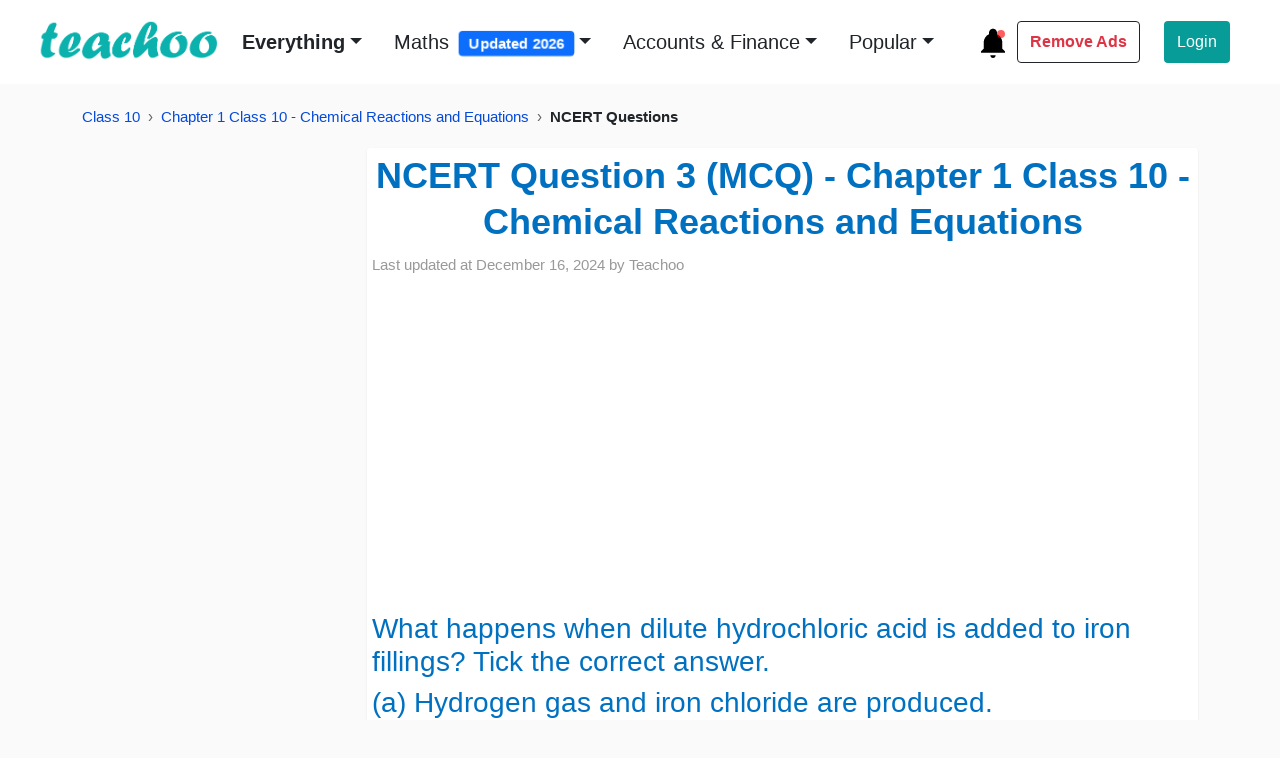

--- FILE ---
content_type: text/html; charset=utf-8
request_url: https://www.teachoo.com/12855/3496/NCERT-Question-3/category/NCERT-Questions/
body_size: 19729
content:
<!DOCTYPE html>
<html lang="en">


<head>
    <meta charset="utf-8">
    <meta name="viewport" content="width=device-width, initial-scale=1">
    <meta name="robots" content="max-snippet:20, max-image-preview:large, max-video-preview:-1">
    <title>  What happens when dilute hydrochloric acid is added to iron fillings? </title>
    
    
    <link href="https://www.teachoo.com/12855/3496/NCERT-Question-3/category/NCERT-Questions/" rel="canonical" />
    

     
      
  	<meta property="og:description" name="description" content="What happens when dilute hydrochloric acid is added to iron fillings? Tick the correct answer.(a) Hydrogen gas and iron chloride are produced.(b) Chlorine gas and iron hydroxide are produced.(c) No reaction takes place.(d) Iron salt and water are producedAnswer(a) Hydrogen gas and iron chloride are " itemprop="description">
  	<meta name="artile:publisher" content="https://www.facebook.com/Teachoo-955063737920588/">
    <meta name="artile:author" content="https://www.facebook.com/Teachoo-955063737920588/">
    <meta property="og:site_name" content="teachoo"/>
    <meta property="og:title" content="What happens when dilute hydrochloric acid is added to iron fillings?"/>
    
    <meta property="og:url" content="https://www.teachoo.com/12855/3496/NCERT-Question-3/category/NCERT-Questions/"/>
    
    <!-- <meta property="og:image" content="https://d77da31580fbc8944c00-52b01ccbcfe56047120eec75d9cb2cbd.ssl.cf6.rackcdn.com/2c6268fc-7227-4957-a868-9736fc69637e/fe-displaces-h-from-hcl-to-form-fecl2---teachoo.jpg "/> -->
    <meta property="og:image" content="https://d77da31580fbc8944c00-52b01ccbcfe56047120eec75d9cb2cbd.ssl.cf6.rackcdn.com/2c6268fc-7227-4957-a868-9736fc69637e/fe-displaces-h-from-hcl-to-form-fecl2---teachoo.jpg "/>
    <meta property="og:type" content="article"/>
    <meta property="fb:app_id" content="944543265557686"/>
    <meta property="og:image:width" content="945"/>
    <meta property="og:image:height" content="945"/>
    <meta property="og:image:type" content="image/jpeg">
    <meta name="google-play-app" content="app-id=com.teachoo.teachoo">

<!--     <link rel="preconnect" href="https://fonts.gstatic.com">
    <link href="https://fonts.googleapis.com/css2?family=Work+Sans:ital,wght@0,700;1,700&display=swap" rel="stylesheet"> -->
    
    <link rel="stylesheet" href="/static/html/bootstrap5/css/bootstrap.custom1.min.css" type="text/css">
    <link rel="stylesheet" href="/static/html/css/base-page.custom4.min.css" type="text/css">
    
    <!-- <link rel="preconnect" href="https://d1avenlh0i1xmr.cloudfront.net"> -->
    <link rel="shortcut icon" href="/static/misc/favicon.ico" title="Teachoo Favicon">
    <link rel="apple-touch-icon" href="/static/misc/teachoo_icon.png" title="Teachoo Apple Icon">

    <style type="text/css">
        * {
          font-family: sans-serif;
        }
        a:hover {
            color: #e6495c;
            font-weight: bold;
        }
        .margin {
            margin: 1% 6%;
        }
        .navbar-padding {
            padding: 1% 3%;
        }
        .img-width {
            height: 40px;
            width: 180px;
        }

        @media screen and (max-width: 768px) {
            .img-width {
                height: 40px;
                width: 180px;
            }
        }

        .rounded-search-bar {
            left: 830px;
            top: 33px;
            border-radius: 7px;

        }

        .login {
            border-right: 1.3px solid rgb(80, 80, 80);
        }

        /* Mega menu */
        .dropdown-menu h6 {
            font-size: 18px;
        }

        .dropdown-menu a {
            font-size: 16px;
            color: black;
            font-weight: 400;
        }

        .dropdown-menu a:hover {
            color: #0BB2AD;
            font-weight: bold;
        }

        .dropdown-menu li {
            line-height: 32px;
        }

        /* Search bar  */
        .search-offcanvas-lg .search-bar-lg {
            box-shadow: 0px 5px 25px rgba(0, 0, 0, 0.05);
        }

        .search-offcanvas-lg .search-bar-lg form{
            height: 100px;
        }

        .search-offcanvas-lg input {
            color: #C2C2C2;
        }

        .search-offcanvas-lg a {
            color: #C2C2C2;
            font-size: 1rem;
            line-height: 18px;
        }

        .search-offcanvas-lg .offcanvas {
            transition: transform .6s ease-in-out;
        }

        /* Sidebar menu  */
        .sidebar .accordion .accordion-item {
            border: none;

        }

        .sidebar .accordion .sidebar-links {
            box-shadow: none;
            padding-left: 30px;
            border-radius: 0 !important;
            font-size: 16px;
            font-weight: 400;
        }

        .sidebar .accordion .accordion-button:not(.collapsed) {
            color: black;
            background: #DCF2F2;
            font-weight: bold;
        }

        .sidebar .accordion .accordion-body {
            font-size: 1rem;
            padding-left: 30px;
        }

        .sidebar .accordion-body a {
            color: black;
            line-height: 36px;
        }


        /* Footer */
        .landing-page-footer {
            background: #031633;
            width: 100%;
            margin-top: 3em;
        }

        @media screen and (max-width: 768px) {
            .landing-page-footer {
                margin-top: 0px;
            }
        }

        .landing-page-footer .btn-download {
            width: 270px;
            height: 90px;
            border-radius: 13px;
        }

        .landing-page-footer .btn-download span {
            font-size: 2rem;
        }

        .landing-page-footer .footer-menu-links {
            font-weight: 600;
        }

        @media screen and (min-width: 992px) {

            .landing-page-footer .play-store,
            .landing-page-footer .app-store {
                width: calc(14vw - 1px);
            }
        }

/*        @media screen and (max-width: 768px) {
            .landing-page-footer .footer-menu-links {
                font-size: 12px;
            }
        }*/
        footer li {
            display: list-item;
        }
        footer ul{
            padding-top: 0px;
        }
        footer{
            font-size: 16px;
        }
        .btn-green {
            /* background-color: #0BB2AD; */
            background-color: #079c98;
            color: #fff;
        }

        .btn-green:hover {
            background: #0b8a86;
            animation: pulse 1s infinite;
            animation-direction: alternate;
            animation-timing-function: ease-in-out;
            animation-delay: 0s;
            animation-iteration-count: 1;
            animation-play-state: running;
            animation-fill-mode: forwards;
        }
        .navbar{
            background-color: #fff;
        }
        .footer-sub-links{
            color: #ced4da;
        }
        .footer-slogan {
            color: #fff;
            line-height: 1.5em;
        }
        .lock-overlay {
            height: 100%;
            width: 100%;
            left: 50%;
            background: rgba(38, 38, 38, .6);
            transform: translateX(-50%);
            top: 0;
        }

        .lock-icon {
            width: fit-content;
        }


        .join-now-button {
            color: #ffffff;
            background: #0bb2ad;
        }

        .join-now-button:hover {
            background: #1AC1BC;
            color: #fff;
        }
        ::selection {
          background: #0eb2ad99;
        }
        .highlight-text {
            background: #0eb2ad99;
        }
        .video-ad{
            min-height:260px;
            padding-top:20px;
        }

        .adsense-ad{
            min-height: 330px;
            padding-top: 20px;   
            padding-bottom: 20px;
            width: 100%;
        }

        @media screen and (max-width: 768px) {
            .adsense-ad {
                min-height: 470px;
            }
        }

        .video-ad{
            min-height:470px;
            padding-top:20px;
        }
        @media screen and (max-width: 768px) {
            .video-ad {
                min-height: 280px;
            }
        }

        .adsense-sidebar-ad{
            min-height:646.5px;
            padding-top: 20px;   
            padding-bottom: 20px;     
            width:100%;
        }   
       .teachoo-color{
        color:#0BB2AD;
       }          
    </style>
    <style type="text/css">
        div#adInPostContent {
            /* max-width: 100%; */
            width: 100%;
        }      
        
         .black-vids {
            background: #0eb2ad61;
            align-items: center;
            text-align: center;
        }
        .black-content{
            background: #0eb2ad61;
        }   
        .navbar-toggler-icon{
            width: 1.8em;
            height: 1.8em;
        }  
        .navbar-container {
            width: 100%;
            overflow-x: auto;
            }

            .navbar-nav {
            white-space: nowrap;
            }

            .nav-item-2nd-navbar {
            display: inline-block;
            margin-left: 1.2em;
            font-size: 1.2em;
            }        
            .special-offer {
                font-weight: 600;
                color: #dc3545 !important; /* Bootstrap danger red */
                position: relative;
                transition: all 0.3s ease;
            }

            .special-offer:hover {
                transform: scale(1.05);
            }

            .badge {
                font-size: 0.75em;
                padding: 0.35em 0.65em;
                animation: pulse 2s infinite;
            }

            @keyframes pulse {
                0% {
                    transform: scale(1);
                }
                50% {
                    transform: scale(1.1);
                }
                100% {
                    transform: scale(1);
                }
            }
        .topic-title:hover{
            color: rgb(230, 73, 92);
        }
        .dropdown-menu>li>a:focus,.dropdown-menu>li>a:hover {
            color: #52b4af;
            text-decoration: none;
            background-color: inherit;
            font-weight: 700
        }
    </style>
    
<link rel="stylesheet" href="/static/html/css/custom_post.custom1.min.css" type="text/css">
<style type="text/css">
  p {
    margin-bottom: 0.2rem;
  }
  /* Responsive Post Images */
  .post-images-lessWidth {
      width:100%;
      min-height:200px;
      border:1px solid rgba(0, 0, 0, .1);
  }

  @media(min-width:992px){
    .post-images-lessWidth{
      width:50%;
      display:block;
      margin-left:auto;
      margin-right:auto;
          min-height:200px;
        border:1px solid rgba(0, 0, 0, .1);
      }
    .enlarged{
      width:100%;
    }
  }

  blockquote {
      font-size: 20px;
      margin: 1.5em 0; /* Slightly increased margin for better separation */
      padding: 1.5em 2em; /* Enhanced padding for more spacious feel */
      border-left: 0.6em solid #efeded; /* Changed border to left only for a cleaner look */
      border-radius: 8px; /* Added rounded corners for a softer appearance */
      color: rgba(0, 0, 0, 0.75);
      background-color: #f7f7f7;
      box-shadow: 0 4px 8px rgba(0, 0, 0, 0.1); /* Added a soft shadow for depth */
      font-family: Georgia, serif; /* Kept serif for a classic look */
      line-height: 1.55;
      font-style: italic;
      position: relative;
      word-wrap: break-word;
      
  }

  blockquote::before {
      content: "“"; /* Adds a decorative opening quote */
      font-size: 3em;
      color: #e0e0e0; /* Light gray color for subtle effect */
      position: absolute;
      top: -0.2em;
      left: 0.4em;
  }

  blockquote::after {
      content: "”"; /* Adds a decorative closing quote */
      font-size: 3em;
      color: #e0e0e0;
      position: absolute;
      bottom: -0.3em;
      right: 0.4em;
  }


  .vimeo-video-changed,.vimeo-video-fullWidth {
      /* margin-left:0; */
      display: block;
      margin:0 auto;
      height: 430px;
  }

  @media (min-width: 500px) {
    .vimeo-video-fullWidth {
        width: 100%;
        height: 600px!important;
        max-width: 100%;
        max-width: -webkit-fill-available;
        max-width: -moz-available;
        max-width: stretch;
    }
  }

  
  .transcript-div{
    overflow: hidden;
  }
</style>
<style>
    .video-player {
        position: relative;
        width: 100%;
        cursor: pointer;
        background: #000;
    }
    
    .video-player img {
        width: 100%;
        height: auto;
    }
    
    .play-overlay {
        top: 0;
        left: 0;
        right: 0;
        bottom: 0;
        display: flex;
        align-items: center;
        justify-content: center;
    }
    
    .play-button {
        border: none;
        background: none;
        padding: 0;
        cursor: pointer;
        opacity: 0.8;
        transition: opacity 0.3s;
    }
    
    .play-button:hover {
        opacity: 1;
    }
  /* Mobile Progress Bar */
  .mobile-progress-bar {
      display: none; /* Hidden by default */
      position: fixed;
      bottom: 0;
      left: 0;
      width: 100%;
      height: 4px;
      background: #e5e7eb;
      z-index: 1000;
  }

  .mobile-progress-bar .progress {
      height: 100%;
      background: linear-gradient(135deg, #6366f1 0%, #8b5cf6 100%);
      width: 0%;
      transition: width 0.1s ease;
  }

  /* Show only on mobile devices */
  @media (max-width: 768px) {
      .mobile-progress-bar {
          display: block;
      }
  }
    /* Enhanced download file styling */
    .download-file-prominent {
        background: linear-gradient(135deg, #667eea 0%, #764ba2 100%);
        border-radius: 12px;
        padding: 20px;
        margin: 20px 0;
        box-shadow: 0 8px 25px rgba(0,0,0,0.15);
        border: 2px solid #fff;
        position: relative;
        overflow: hidden;
        transition: all 0.3s ease;
    }
    
    .download-file-prominent:hover {
        transform: translateY(-3px);
        box-shadow: 0 12px 35px rgba(0,0,0,0.2);
    }
    
    .download-file-prominent::before {
        content: '';
        position: absolute;
        top: 0;
        left: 0;
        right: 0;
        bottom: 0;
        background: linear-gradient(45deg, rgba(255,255,255,0.1) 0%, rgba(255,255,255,0.05) 100%);
        pointer-events: none;
    }
    
    .download-header {
        display: flex;
        align-items: center;
        margin-bottom: 15px;
        color: white;
        font-weight: bold;
        font-size: 18px;
    }
    
    .download-icon {
        margin-right: 10px;
        font-size: 20px;
        color: #ffd700;
    }
    
    .download-label {
        text-shadow: 1px 1px 2px rgba(0,0,0,0.3);
    }
    
    .download-link {
        display: flex;
        align-items: center;
        background: rgba(255,255,255,0.95);
        padding: 15px 20px;
        border-radius: 8px;
        text-decoration: none;
        color: #333;
        font-weight: 600;
        transition: all 0.3s ease;
        border: 2px solid transparent;
    }
    
    .download-link:hover {
        background: white;
        color: #667eea;
        border-color: #667eea;
        text-decoration: none;
        transform: scale(1.02);
    }
    
    .file-icon {
        margin-right: 12px;
        font-size: 24px;
        color: #667eea;
    }
    
    .file-name {
        flex: 1;
        font-size: 16px;
    }
    
    .external-icon {
        margin-left: 10px;
        font-size: 14px;
        color: #667eea;
    }
    
    .download-description {
        margin-top: 10px;
        color: rgba(255,255,255,0.9);
        font-style: italic;
        font-size: 14px;
        text-align: center;
    }
    
    /* Animation for attention */
    @keyframes pulse {
        0% { transform: scale(1); }
        50% { transform: scale(1.02); }
        100% { transform: scale(1); }
    }
    
    .download-file-prominent {
        animation: pulse 2s infinite;
    }
    
    .download-file-prominent:hover {
        animation: none;
    }
    .breadcrumb{
      font-size:15px;
      }
      .breadcrumb li + li::before {
      content: "›";   /* use › instead of / */
      color: #666;
      padding: 0 8px;
      }

      /* Make all sibling boxes same width & height */
      #sibblings .list-group-item.sibling-post {
      display: flex;
      align-items: center;
      justify-content: space-between;  /* space out text + badge/icons */
      min-height: 64px;                /* consistent height */
      width: 100%;                     /* stretch full container */
      box-sizing: border-box;
      border-radius: 1em;
      padding: 1em;
      /* font-size: 1.1em; */
      }

      /* Ensure text wraps nicely */
      #sibblings .list-group-item.sibling-post strong,
      #sibblings .list-group-item.sibling-post span,
      #sibblings .list-group-item.sibling-post svg {
      flex-shrink: 0;
      }

      /* Arrow rows centered and same width as siblings */
      #sibblings .arrow-sibling {
      text-align: center;
      width: 100%;
      }
      a.sibling-post:hover {
          background:#089c9859;
      }
      .post-date p{
      font-size:15px;
      }

</style>



    
    <script async src="//pagead2.googlesyndication.com/pagead/js/adsbygoogle.js?client=ca-pub-9822854285786923" crossorigin="anonymous" type="948e1a0524fea759747c745c-text/javascript"></script>
    <script async src="https://securepubads.g.doubleclick.net/tag/js/gpt.js" type="948e1a0524fea759747c745c-text/javascript"></script>
    <script type="948e1a0524fea759747c745c-text/javascript">
      window.googletag = window.googletag || {cmd: []};
      googletag.cmd.push(function() {
        googletag.defineSlot('/88572720/video_outstream_1x1', [1, 1], 'div-gpt-ad-1669298377854-0').addService(googletag.pubads());
        googletag.pubads().enableSingleRequest();
        googletag.enableServices();
      });
    </script>
    



    <script src="https://d22swxawtpfyg.cloudfront.net/teachoo/tac.min.js" type="948e1a0524fea759747c745c-text/javascript"></script>

</head>

<body>

<div class="wrapper">
    
        
                <!-- Navbar -->
        <nav class="navbar sticky-top navbar-expand-lg navbar-light navbar-padding">
            <div class="container-fluid ps-0">
                <button class="navbar-toggler border-0 shadow-none ps-0" type="button" data-bs-toggle="offcanvas"
                    data-bs-target="#offcanvasMenu" aria-controls="offcanvasMenu" aria-label="Toggle" title="Toggle navigation menu">
                    <span class="navbar-toggler-icon"></span>
                </button>
                <div class="d-flex">
                    <a class="navbar-brand me-0" href="/" title="Go to Teachoo homepage">
                        <img class="img-width mb-1" src="/static/misc/teachoo_logo_new.png" alt="Teachoo - the best website to learn maths & finance (using AI) - it's logo">
                    </a>
                    <!-- <button class="btn mx-2 mt-2 mb-2 p-0 shadow-none" id="play-teachoo" aria-label="Teachoo pronunciation" title="Listen to Teachoo pronunciation">
                        <svg xmlns="http://www.w3.org/2000/svg" viewBox="0 0 24 24" data-supported-dps="24x24"
                            fill="rgb(96 96 96)" class="mercado-match" width="24" height="24" focusable="false">
                            <path
                                d="M8 7l6-4v18l-6-4H5a3 3 0 01-3-3v-4a3 3 0 013-3zm11.07-2.07l-.71.71a9 9 0 010 12.72l.71.71a10 10 0 000-14.14zM17 7.05l-.71.71a6 6 0 010 8.48L17 17a7 7 0 000-9.9z">
                            </path>
                        </svg>
                        <audio id="teachoo-audio">
                            <source src="/static/misc/Teachoo-Pronuniciation.mp3" type="audio/mp3">
                            Your browser does not support the audio element.
                        </audio>
                    </button> -->
                </div>

                <div class="ms-2 d-lg-none">
                    <!-- <a href="/black/" class="login-btn text-decoration-none text-dark">
                        <svg xmlns="http://www.w3.org/2000/svg" width="36" height="36" viewBox="0 0 36 36">
                            <title>Ad-Free Version</title>
                            <circle cx="18" cy="18" r="18" fill="#000000"></circle>
                            <circle cx="18" cy="18" r="16" fill="#FFFFFF"></circle>
                            <text x="18" y="22" font-family="Arial, sans-serif" font-size="14" text-anchor="middle" fill="#000" font-weight="700">AD</text>
                            <path d="M10,30 L30,10" stroke="#FF4136" stroke-width="3" stroke-linecap="round"></path>
                            <path d="M18,4 L18,8 M4,18 L8,18 M18,28 L18,32 M28,18 L32,18" stroke="#FFFFFF" stroke-width="2" stroke-linecap="round"></path>
                          </svg>                                                            
                    </a> -->
                    <a href="/updates/" title="What's new at Teachoo?">
                        <!-- Updates Icon SVG -->
                        <svg xmlns="http://www.w3.org/2000/svg" fill="none" viewBox="0 0 24 24" height="32" width="32">
                            <!-- Bell icon -->
                            <path d="M12 2C10.3431 2 9 3.34315 9 5V6.127C6.7183 7.16586 5.19463 9.43755 5 12V17L3 19V20H21V19L19 17V12C18.8054 9.43755 17.2817 7.16586 15 6.127V5C15 3.34315 13.6569 2 12 2Z" fill="black"></path>
                            <path d="M10 22C10 23.1046 10.8954 24 12 24C13.1046 24 14 23.1046 14 22H10Z" fill="black"></path>
                            
                            <!-- Blinking red dot -->
                            <circle cx="18" cy="6" r="3" fill="red">
                              <animate attributeName="opacity" values="1;0;1" dur="1s" repeatCount="indefinite"></animate>
                            </circle>
                          </svg>                       
                    </a>
                    <!-- <a href="#" id="whatsapp-share" target="_blank" title="Share on WhatsApp">
                        <svg xmlns="http://www.w3.org/2000/svg" width="28" height="28" fill="#000" class="bi bi-whatsapp"
                            viewBox="0 0 16 16">
                            <path
                                d="M13.601 2.326A7.85 7.85 0 0 0 7.994 0C3.627 0 .068 3.558.064 7.926c0 1.399.366 2.76 1.057 3.965L0 16l4.204-1.102a7.9 7.9 0 0 0 3.79.965h.004c4.368 0 7.926-3.558 7.93-7.93A7.9 7.9 0 0 0 13.6 2.326zM7.994 14.521a6.6 6.6 0 0 1-3.356-.92l-.24-.144-2.494.654.666-2.433-.156-.251a6.56 6.56 0 0 1-1.007-3.505c0-3.626 2.957-6.584 6.591-6.584a6.56 6.56 0 0 1 4.66 1.931 6.56 6.56 0 0 1 1.928 4.66c-.004 3.639-2.961 6.592-6.592 6.592m3.615-4.934c-.197-.099-1.17-.578-1.353-.646-.182-.065-.315-.099-.445.099-.133.197-.513.646-.627.775-.114.133-.232.148-.43.05-.197-.1-.836-.308-1.592-.985-.59-.525-.985-1.175-1.103-1.372-.114-.198-.011-.304.088-.403.087-.088.197-.232.296-.346.1-.114.133-.198.198-.33.065-.134.034-.248-.015-.347-.05-.099-.445-1.076-.612-1.47-.16-.389-.323-.335-.445-.34-.114-.007-.247-.007-.38-.007a.73.73 0 0 0-.529.247c-.182.198-.691.677-.691 1.654s.71 1.916.81 2.049c.098.133 1.394 2.132 3.383 2.992.47.205.84.326 1.129.418.475.152.904.129 1.246.08.38-.058 1.171-.48 1.338-.943.164-.464.164-.86.114-.943-.049-.084-.182-.133-.38-.232">
                            </path>
                        </svg>
                    </a>               -->
                </div>                


                <div class="collapse navbar-collapse" id="navbarSupportedContent">
                    
                    <ul class="navbar-nav me-auto mb-lg-0" style="display:inline-flex;">
                        <li class="nav-item dropdown position-static ms-md-2">
                            <a class="nav-link dropdown-toggle text-dark fw-bold fs-5 ms-md-2 mb-0" href="#"
                                data-bs-toggle="dropdown" title="Browse learning resources">Everything</a>
                            <div class="dropdown-menu border-0 w-100 px-5 py-4" style="height: max-content;z-index: 100000;max-height: max-content;" >
                                <div class="row mx-5">
                                    <div class="col-sm-3">
                                        <div class="nav-class-6 mb-5">
                                            <h6 class="nav-class-title fw-bold">Class 6</h6>
                                            <ul class="list-unstyled">
                                                <li><a class="text-decoration-none footer-sub-links" href="/subjects/cbse-maths/class-6/" title="Class 6 Mathematics">Class 6 Maths (Ganita Prakash)</a></li>
                                                <li><a class="text-decoration-none footer-sub-links" href="/subjects/cbse-maths/class-6/#2278" title="Class 6 Mathematics">Class 6 Maths (old NCERT)</a></li>
                                                <li><a class="text-decoration-none footer-sub-links" href="/subjects/science/class-6/" title="Class 6 Science">Class 6 Science (Curiosity)</a></li>                                                
                                                <li><a class="text-decoration-none footer-sub-links" href="/subjects/science/class-6/#3934" title="Class 6 Science">Class 6 Science (old NCERT)</a></li>
                                                <li><a href="/subjects/social-science/class-6/" class="text-decoration-none footer-sub-links" title="Class 6 Social Science">Class 6 Social Science</a></li>
                                                <li><a class="text-decoration-none footer-sub-links" href="/subjects/english-school/class-6/" title="Class 6 English">Class 6 English</a></li>                                                
                                            </ul>
                                        </div>
                                        <div class="nav-class-7 mb-5">
                                            <h6 class="nav-class-title fw-bold">Class 7</h6>
                                            <ul class="list-unstyled">
                                                <li><a class="text-decoration-none footer-sub-links" href="/subjects/cbse-maths/class-7/" title="Class 7 Mathematics">Class 7 Maths (Ganita Prakash)</a></li>
                                                <li><a class="text-decoration-none footer-sub-links" href="/subjects/cbse-maths/class-7/#5585" title="Class 7 Mathematics">Class 7 Maths (Ganita Prakash - Part 2)</a></li>
                                                <li><a class="text-decoration-none footer-sub-links" href="/subjects/cbse-maths/class-7/#2364" title="Class 7 Mathematics">Class 7 Maths (old NCERT)</a></li>
                                                <li><a class="text-decoration-none footer-sub-links" href="/subjects/science/class-7/" title="Class 7 Science">Class 7 Science (Curiosity)</a></li>
                                                <li><a class="text-decoration-none footer-sub-links" href="/subjects/science/class-7/#3966" title="Class 7 Science">Class 7 Science (old NCERT)</a></li>
                                                <li><a href="/subjects/social-science/class-7/" class="text-decoration-none footer-sub-links" title="Class 7 Social Science">Class 7 Social Science</a></li>
                                                <li><a class="text-decoration-none footer-sub-links" href="/subjects/english-school/class-7/" title="Class 7 English">Class 7 English</a></li>                                                
                                            </ul>
                                        </div>
                                        <div class="nav-class-8 mb-5">
                                            <h6 class="nav-class-title fw-bold">Class 8</h6>
                                            <ul class="list-unstyled">
                                                <li><a href="/subjects/cbse-maths/class-8/" class="text-decoration-none footer-sub-links" title="Class 8 Mathematics">Class 8 Maths (Ganita Prakash)</a></li>
                                                <li><a href="/subjects/cbse-maths/class-8/#5662" class="text-decoration-none footer-sub-links" title="Class 8 Mathematics - Ganita Prakash Part 2">Class 8 Maths (Ganita Prakash - Part 2)</a></li>
                                                <li><a href="/subjects/cbse-maths/class-8/#2025" class="text-decoration-none footer-sub-links" title="Class 8 Mathematics">Class 8 Maths (old NCERT)</a></li>
                                                <li><a href="/subjects/science/class-8/" class="text-decoration-none footer-sub-links" title="Class 8 Science">Class 8 Science (Curiosity)</a></li>
                                                <li><a href="/subjects/science/class-8/#2971" class="text-decoration-none footer-sub-links" title="Class 8 Science - old NCERT">Class 8 Science (old NCERT)</a></li>
                                                <li><a href="/subjects/social-science/class-8/" class="text-decoration-none footer-sub-links" title="Class 8 Social Science">Class 8 Social Science</a></li>
                                                <li><a class="text-decoration-none footer-sub-links" href="/subjects/english-school/class-8/" title="Class 8 English">Class 8 English</a></li>                                                
                                            </ul>
                                        </div>

                                    </div>
                                    <div class="col-sm-3">
                                        <div class="nav-class-9 mb-5">
                                            <h6 class="nav-class-title fw-bold">Class 9</h6>
                                            <ul class="list-unstyled">
                                                <li><a href="/subjects/cbse-maths/class-9th/" class="text-decoration-none footer-sub-links" title="Class 9 Mathematics">Class 9 Maths</a></li>
                                                <li><a href="/subjects/science/class-9/" class="text-decoration-none footer-sub-links" title="Class 9 Science">Class 9 Science</a></li>
                                                <li><a href="/subjects/social-science/class-9/" class="text-decoration-none footer-sub-links" title="Class 9 Social Science">Class 9 Social Science</a></li>
                                                <li><a class="text-decoration-none footer-sub-links" href="/subjects/english-school/class-9/" title="Class 9 English">Class 9 English</a></li>                                                
                                            </ul>
                                        </div>
                                        <div class="nav-class-10 mb-5">
                                            <h6 class="nav-class-title fw-bold">Class 10</h6>
                                            <ul class="list-unstyled">
                                                <li><a href="/subjects/cbse-maths/class-10th/" class="text-decoration-none footer-sub-links" title="Class 10 Mathematics">Class 10 Maths</a></li>
                                                <li><a href="/subjects/science/class-10/" class="text-decoration-none footer-sub-links" title="Class 10 Science">Class 10 Science</a></li>
                                                <li><a href="/subjects/social-science/class-10/" class="text-decoration-none footer-sub-links" title="Class 10 Social Science">Class 10 Social Science</a></li>
                                                <li><a href="/subjects/english-school/class-10/" class="text-decoration-none footer-sub-links" title="Class 10 English">Class 10 English</a></li>
                                            </ul>
                                        </div>
                                        <div class="nav-class-11 mb-5">
                                            <h6 class="nav-class-title fw-bold">Class 11</h6>
                                            <ul class="list-unstyled">
                                                <li><a href="/subjects/cbse-maths/class-11th/" class="text-decoration-none footer-sub-links" title="Class 11 Mathematics">Class 11 Maths</a></li>
                                                <li><a href="/subjects/accountancy/class-11/" class="text-decoration-none footer-sub-links" title="Accountancy Class 11">Class 11 Accountancy</a></li>
                                                <li><a class="text-decoration-none footer-sub-links" href="/subjects/english-school/class-11/" title="Class 11 English">Class 11 English</a></li>                                                
                                                <li><a href="/subjects/computer-science/class-11/" class="text-decoration-none footer-sub-links" title="Class 11 Computer Science">Class 11 Computer Science (Python)</a></li>
                                            </ul>
                                        </div>
                                    </div>
                                    <div class="col-sm-3">
                                        <div class="nav-class-12 mb-5">
                                            <h6 class="nav-class-title fw-bold">Class 12</h6>
                                            <ul class="list-unstyled">
                                                <li><a href="/subjects/cbse-maths/class-12th/" class="text-decoration-none footer-sub-links" title="Class 12 Mathematics">Class 12 Maths</a></li>
                                                <li><a href="/subjects/english-school/class-12/"
                                                        class="text-decoration-none" title="Class 12 English">Class 12 English</a></li>
                                                <li><a href="/subjects/economics/class-12-ncert/"
                                                        class="text-decoration-none" title="Class 12 Economics">Class 12 Economics</a></li>
                                                <li><a href="/subjects/accounts/class-12/"
                                                        class="text-decoration-none" title="Class 12 Accountancy">Class 12 Accountancy</a></li>
                                                <li><a href="/subjects/physics/class-12/"
                                                        class="text-decoration-none" title="Class 12 Physics">Class 12 Physics</a></li>
                                                <li><a href="/subjects/chemistry/class-12/"
                                                        class="text-decoration-none" title="Class 12 Chemistry">Class 12 Chemistry</a></li>
                                                <li><a href="/subjects/biology/class-12/"
                                                        class="text-decoration-none" title="Class 12 Biology">Class 12 Biology</a></li>
                                                <li><a href="/subjects/computer-science/class-12/"
                                                        class="text-decoration-none" title="Class 12 Computer Science">Class 12 Computer Science
                                                        (Python)</a></li>
                                                <li><a href="/subjects/physical-education/class-12/"
                                                        class="text-decoration-none" title="Class 12 Physical Education">Class 12 Physical Education</a>
                                                </li>
                                            </ul>
                                        </div>
                                    </div>
                                    <div class="col-sm-3">
                                        <div class="nav-courses mb-5">
                                            <h6 class="nav-class-title fw-bold">Courses</h6>
                                            <ul class="list-unstyled">
                                                <li><a href="/premium/" class="text-decoration-none footer-sub-links" title="GST and Accounting Course">GST and Accounting Course</a></li>
                                                <li><a href="/premium/excel/" class="text-decoration-none footer-sub-links" title="Excel Course">Excel Course</a></li>
                                                <li><a href="/premium/tally/" class="text-decoration-none footer-sub-links" title="Tally Course">Tally Course</a></li>
                                                <li><a href="/premium/finance/" class="text-decoration-none footer-sub-links" title="Finance and CMA Data Course">Finance and CMA Data Course</a></li>
                                                <li><a href="/premium/payroll/" class="text-decoration-none footer-sub-links" title="Payroll Course">Payroll Course</a></li>
                                            </ul>
                                        </div>
                                        <div class="nav-popular mb-5">
                                            <h6 class="nav-class-title fw-bold">Interesting</h6>
                                            <ul class="list-unstyled">
                                                <li><a href="/englishtan/" class="text-decoration-none footer-sub-links" title="Learn English">Learn English</a></li>
                                                <li><a href="/subjects/excel/" class="text-decoration-none footer-sub-links" title="Learn Excel">Learn Excel</a></li>
                                                <li><a href="/subjects/tally/" class="text-decoration-none footer-sub-links" title="Learn Tally">Learn Tally</a></li>
                                                <li><a href="/gst/" class="text-decoration-none footer-sub-links" title="Learn GST">Learn GST (Goods and Services Tax)</a></li>
                                                <li><a href="/accountstax/" class="text-decoration-none footer-sub-links" title="Learn Accounting and Finance">Learn Accounting and Finance</a></li>
                                            </ul>
                                        </div>
                                        <div class="nav-popular mb-5">
                                            <h6 class="nav-class-title fw-bold">Popular</h6>
                                            <ul class="list-unstyled">
                                                <li><a href="https://www.taxdemoportal.com/" class="text-decoration-none footer-sub-links" title="Try GST Demo">GST Demo</a></li>
                                                <li><a href="/6276/1947/Download-Excel-Format-of-Tax-Invoice-in-GST/category/GST-Invoice-Format/" class="text-decoration-none footer-sub-links" title="GST Tax Invoice Format">GST Tax Invoice Format</a>
                                                </li>
                                                <li><a href="/accountstax/" class="text-decoration-none footer-sub-links" title="Accounts Tax Practical">Accounts Tax Practical</a>
                                                </li>
                                                <li><a href="/725/228/Tally-Ledger-Groups-List-(Ledger-under-Which-Head-or-Group-in-Accounts/category/Ledger-Creation-and-Alteration/" class="text-decoration-none footer-sub-links" title="Tally Ledger List">Tally Ledger List</a>
                                                </li>
                                            </ul>
                                        </div>
                                    </div>
                                </div>
                            </div>
                        </li>
                        <li class="nav-item dropdown ms-md-2">
                            <a class="nav-link dropdown-toggle text-dark fs-5 ms-md-2 mb-0" href="#"
                                data-bs-toggle="dropdown" title="Browse Maths learning resources" style="font-weight: 400;">Maths <span class="badge bg-primary ms-1">Updated 2026</span></a>
                            <ul class="dropdown-menu border-0 px-5 py-4" style="height: max-content;z-index: 100000;max-height: max-content; font-size: 20px;">
                                <li><a href="/subjects/cbse-maths/class-6/" class="text-decoration-none footer-sub-links" title="Learn Class 6 Maths - new book Ganita Prakash">Class 6 Maths (Ganita Prakash)</a></li>
                                <li><a href="/subjects/cbse-maths/class-6/#2278" class="text-decoration-none footer-sub-links" title="Learn Class 6 Maths - old NCERT">Class 6 Maths (old NCERT)</a></li>
                                <li><a href="/subjects/cbse-maths/class-7/" class="text-decoration-none footer-sub-links" title="Learn Class 7 Maths - new book Ganita Prakash">Class 7 Maths (Ganita Prakash)</a></li>
                                <li><a href="/subjects/cbse-maths/class-7/#5585" class="text-decoration-none footer-sub-links" title="Learn Class 7 Maths - new book Ganita Prakash - Part 2">Class 7 Maths (Ganita Prakash - Part 2)</a></li>
                                <li><a href="/subjects/cbse-maths/class-7/#2364" class="text-decoration-none footer-sub-links" title="Learn Class 7 Maths - old NCERT">Class 7 Maths (old NCERT)</a></li>
                                <li><a href="/subjects/cbse-maths/class-8/" class="text-decoration-none footer-sub-links" title="Learn Class 8 Maths - Ganita Prakash">Class 8 Maths (Ganita Prakash)</a></li>
                                <li><a href="/subjects/cbse-maths/class-8/#5662" class="text-decoration-none footer-sub-links" title="Learn Class 8 Maths - Ganita Prakash Part 2">Class 8 Maths (Ganita Prakash - Part 2)</a></li>
                                <li><a href="/subjects/cbse-maths/class-8/#2025" class="text-decoration-none footer-sub-links" title="Learn Class 8 Maths - old NCERT">Class 8 Maths (old NCERT)</a></li>
                                <li><a href="/subjects/cbse-maths/class-9th/" class="text-decoration-none footer-sub-links" title="Learn Class 9 Maths">Class 9 Maths</a></li>
                                <li><a href="/subjects/cbse-maths/class-10th/" class="text-decoration-none footer-sub-links" title="Learn Class 10 Maths">Class 10 Maths</a></li>
                                <li><a href="/subjects/cbse-maths/class-11th/" class="text-decoration-none footer-sub-links" title="Learn Class 11 Maths">Class 11 Maths</a></li>
                                <li><a href="/subjects/cbse-maths/class-12th/" class="text-decoration-none footer-sub-links" title="Learn Class 12 Maths">Class 12 Maths</a></li>
                                <li><a href="/subjects/cbse-maths/class-10th/sample-papers-past-year-papers/" class="text-decoration-none footer-sub-links" title="Sample Paper Class 10 Maths">Sample Paper Class 10 Maths</a></li>
                                <li><a href="/subjects/cbse-maths/class-12th/sample-papers-past-year-papers/" class="text-decoration-none footer-sub-links" title="Sample Paper Class 12 Maths">Sample Paper Class 12 Maths</a></li>
                            </ul>                            
                        </li>
                        <li class="nav-item dropdown ms-md-2">
                            <a class="nav-link dropdown-toggle text-dark fs-5 ms-md-2 mb-0" href="#"
                                data-bs-toggle="dropdown" title="Browse Accounts and Finance Resources" style="font-weight: 400;">Accounts & Finance</a>
                            <ul class="dropdown-menu border-0 px-5 py-4" style="height: max-content;z-index: 100000;max-height: max-content; font-size: 20px;">
                                <!-- <li><a href="/englishtan/" class="text-decoration-none footer-sub-links" title="Learn English">Learn English</a></li> -->
                                <li><a href="/subjects/excel/" class="text-decoration-none footer-sub-links" title="Learn Excel free">Learn Excel free</a></li>
                                <li><a href="/subjects/tally/" class="text-decoration-none footer-sub-links" title="Learn Tally free">Learn Tally free</a></li>
                                <li><a href="/gst/" class="text-decoration-none footer-sub-links" title="Learn GST for Accountantss ">Learn GST (Goods and Services Tax)</a></li>
                                <li><a href="/accountstax/" class="text-decoration-none footer-sub-links" title="Learn Accounting and Finance from CA">Learn Accounting and Finance</a></li>
                                <li><a href="/premium/" class="text-decoration-none footer-sub-links" title="GST and Income Tax Return Filing Course by CA Maninder Singh">GST and Income Tax Return Filing Course</a></li>
                                <li><a href="/725/228/Tally-Ledger-Groups-List-(Ledger-under-Which-Head-or-Group-in-Accounts/category/Ledger-Creation-and-Alteration/" class="text-decoration-none footer-sub-links" title="Tally Ledger List">Tally Ledger List</a></li>
                            </ul>                            
                        </li>
                        <li class="nav-item dropdown ms-md-2">
                            <a class="nav-link dropdown-toggle text-dark fs-5 ms-md-2 mb-0" href="#"
                                data-bs-toggle="dropdown" title="Browse Science Resources" style="font-weight: 400;">Popular</a>
                            <ul class="dropdown-menu border-0 px-5 py-4" style="height: max-content;z-index: 100000;max-height: max-content; font-size: 20px;">
                                <li><a href="/subjects/science/class-6/" class="text-decoration-none footer-sub-links" title="Learn Class 6 Science - new book Curiosity">Class 6 Science (Curiosity)</a></li>
                                <li><a href="/subjects/science/class-6/#3934" class="text-decoration-none footer-sub-links" title="Learn Class 6 Science - old NCERT">Class 6 Science (old NCERT)</a></li>
                                <li><a href="/subjects/science/class-7/" class="text-decoration-none footer-sub-links" title="Learn Class 7 Science - new book Curiosity">Class 7 Science (Curiosity)</a></li>
                                <li><a href="/subjects/science/class-7/#3966" class="text-decoration-none footer-sub-links" title="Learn Class 7 Science - old NCERT">Class 7 Science (old NCERT)</a></li>
                                <li><a href="/subjects/science/class-8/" class="text-decoration-none footer-sub-links" title="Learn Class 8 Science">Class 8 Science (Curiosity)</a></li>
                                <li><a href="/subjects/science/class-8/#2971" class="text-decoration-none footer-sub-links" title="Learn Class 8 Science - old NCERT">Class 8 Science (old NCERT)</a></li>
                                <li><a href="/subjects/science/class-9/" class="text-decoration-none footer-sub-links" title="Learn Class 9 Science">Class 9 Science</a></li>
                                <li><a href="/subjects/science/class-10/" class="text-decoration-none footer-sub-links" title="Learn Class 10 Science">Class 10 Science</a></li>
                                <li><a href="/subjects/accountancy/class-11/" class="text-decoration-none footer-sub-links" title="Accountancy Class 11">Class 11 Accountancy</a></li>
                            </ul>
                        </li>
                    </ul>
                    
                    <div class="d-flex py-2 align-items-center">
                        <!-- <button class="btn shadow-none" type="button" data-bs-toggle="offcanvas"
                            data-bs-target="#offcanvasBottomSearch" aria-controls="offcanvasBottomSearch">
                            <svg xmlns="http://www.w3.org/2000/svg" width="25" height="25" viewBox="0 0 25 25"
                                fill="none">
                                <path fill-rule="evenodd" clip-rule="evenodd"
                                    d="M18.5134 17.2286C20.0463 15.4056 20.9697 13.0531 20.9697 10.4848C20.9697 4.69423 16.2755 0 10.4848 0C4.69423 0 0 4.69423 0 10.4848C0 16.2755 4.69423 20.9697 10.4848 20.9697C13.0507 20.9697 15.4014 20.048 17.2237 18.5176L22.9428 24.2368C23.2989 24.5928 23.8761 24.5928 24.2322 24.2368C24.5882 23.8807 24.5882 23.3034 24.2322 22.9474L18.5134 17.2286ZM10.4848 18.9776C5.79444 18.9776 1.99212 15.1753 1.99212 10.4848C1.99212 5.79444 5.79444 1.99212 10.4848 1.99212C15.1753 1.99212 18.9776 5.79444 18.9776 10.4848C18.9776 15.1753 15.1753 18.9776 10.4848 18.9776Z"
                                    fill="#141414" />
                            </svg>
                        </button> -->
                        <!-- <div class="ms-2">
                            <a class="btn btn-outline-primary px-8 py-2 " href="/premium/" title="Accounts and Taxation Course by CA Maninder Singh">
                                Accounts and Taxation Course
                            </a>
                        </div>   -->
                        <div class="ms-2">
                            <a href="/updates/" title="What's new at Teachoo?">
                                <svg xmlns="http://www.w3.org/2000/svg" fill="none" viewBox="0 0 24 24" height="32" width="32">
                                    <path d="M12 2C10.3431 2 9 3.34315 9 5V6.127C6.7183 7.16586 5.19463 9.43755 5 12V17L3 19V20H21V19L19 17V12C18.8054 9.43755 17.2817 7.16586 15 6.127V5C15 3.34315 13.6569 2 12 2Z" fill="#000"></path>
                                    <path d="M10 22C10 23.1046 10.8954 24 12 24C13.1046 24 14 23.1046 14 22H10Z" fill="#000"></path>
                                    
                                    <!-- Blinking red dot -->
                                    <circle cx="18" cy="6" r="3" fill="red">
                                        <animate attributeName="opacity" values="1;0;1" dur="1s" repeatCount="indefinite"></animate>
                                    </circle>
                                </svg>
                            </a>
                        </div>  
                        <div class="ms-2">
                            <a class="btn btn-outline-dark px-8 py-2 special-offer" href="/black/#pricing" title="Remove ads">
                                
                                    Remove Ads
                                
                            </a>
                        </div>                        
                        
                        <div class="ms-2">
                            <a class="btn btn-green ms-3 px-8 py-2" href="/login-filler/?next=/12855/3496/NCERT-Question-3/category/NCERT-Questions/" title="Login">Login</a>
                        </div>                        
                        
                    </div>
                </div>
            </div>
        </nav>

        <div class="navbar-container">
            <nav class="navbar navbar-expand-lg d-lg-none">
            <!-- <nav class="navbar navbar-expand-lg "> -->
              <div class="container-fluid">
                <div class="navbar-collapse">
                  <ul class="navbar-nav flex-row flex-nowrap justify-content-center">
                    <li class="nav-item-2nd-navbar ms-2">
                      <a class="nav-link" href="/maths/" title="Maths">Maths</a>
                      <!-- <span class="badge bg-primary ms-1">Updated 2025-26</span> -->
                    </li>
                    <li class="nav-item-2nd-navbar">
                        <a class="nav-link special-offer" href="/black/#pricing" title="Remove ads">
                            
                                Remove ads
                            
                        </a>
                    </li>
                    <li class="nav-item-2nd-navbar">
                      <a class="nav-link" href="/subjects/science/" title="Science">Science</a>
                    </li>
                    <li class="nav-item-2nd-navbar">
                      <a class="nav-link" href="/subjects/accountancy/" title="Accountancy">Accountancy</a>
                    </li>
                    <li class="nav-item-2nd-navbar">
                      <a class="nav-link" href="/gst/" title="GST">GST</a>
                    </li>
                    <li class="nav-item-2nd-navbar">
                      <a class="nav-link" href="/accountstax/" title="Accounts Tax">Accounts Tax</a>
                    </li>
                    <li class="nav-item-2nd-navbar">
                        <a class="nav-link" href="/englishtan/" title="Englishtan">Englishtan</a>
                      </li>  
                    <li class="nav-item-2nd-navbar">
                      <a class="nav-link" href="/subjects/excel/" title="Excel">Excel</a>
                    </li>
                    <li class="nav-item-2nd-navbar me-4">
                        <a class="nav-link" href="/subjects/social-science//" title="Social Science">Social Science</a>
                      </li>
                    <!-- Add more nav items as needed -->
                  </ul>
                </div>
              </div>
            </nav>
          </div>

        <!-- Offcanvas sidebar menu for mobile devices -->
        <div class="offcanvas offcanvas-start sidebar" tabindex="-1" id="offcanvasMenu"
            aria-labelledby="offcanvasMenuLabel">
            <div class="offcanvas-header p-0 ps-4 pt-3">
                <button type="button" class="btn-close text-reset m-2 shadow-none" data-bs-dismiss="offcanvas"
                    aria-label="Close"></button>
            </div>
            <div class="offcanvas-body d-block d-lg-none p-0">
                <div class="accordion" id="menuAccordion">
                    
                    <div class="accordion-item">
                        <h2 class="accordion-header" id="panelsStayOpen-headingTwo">
                            <button class="accordion-button sidebar-links collapsed" type="button"
                                data-bs-toggle="collapse" data-bs-target="#panelsStayOpen-collapseTwo"
                                aria-expanded="false" aria-controls="panelsStayOpen-collapseTwo">
                                Class 6
                            </button>
                        </h2>
                        <div id="panelsStayOpen-collapseTwo" class="accordion-collapse collapse"
                            aria-labelledby="panelsStayOpen-headingTwo">
                            <div class="accordion-body">
                                <ul class="list-unstyled mb-0">
                                    <li><a class="text-decoration-none" href="/subjects/cbse-maths/class-6/" title="Class 6 Mathematics">Class 6 Maths (Ganita Prakash)</a></li>
                                    <li><a class="text-decoration-none" href="/subjects/cbse-maths/class-6/#2278" title="Class 6 Mathematics">Class 6 Maths (old NCERT)</a></li>
                                    <li><a class="text-decoration-none" href="/subjects/science/class-6/" title="Class 6 Science">Class 6 Science (Curiosity)</a></li>
                                    <li><a class="text-decoration-none" href="/subjects/science/class-6/#3934" title="Class 6 Science">Class 6 Science (old NCERT)</a></li>
                                    <li><a class="text-decoration-none" href="/subjects/social-science/class-6/" title="Class 6 Social Science">Class 6 Social Science</a></li>
                                    <li><a href="/subjects/english-school/class-6/" class="text-decoration-none" title="Class 6 English">Class 6 English</a></li> 
                                </ul>
                            </div>
                        </div>
                    </div>

                    <div class="accordion-item">
                        <h2 class="accordion-header" id="panelsStayOpen-headingThree">
                            <button class="accordion-button sidebar-links collapsed" type="button"
                                data-bs-toggle="collapse" data-bs-target="#panelsStayOpen-collapseThree"
                                aria-expanded="false" aria-controls="panelsStayOpen-collapseThree">
                                Class 7
                            </button>
                        </h2>
                        <div id="panelsStayOpen-collapseThree" class="accordion-collapse collapse"
                            aria-labelledby="panelsStayOpen-headingThree">
                            <div class="accordion-body">
                                <ul class="list-unstyled mb-0">
                                    <li><a class="text-decoration-none" href="/subjects/cbse-maths/class-7/" title="Class 7 Mathematics">Class 7 Maths (Ganita Prakash)</a></li>
                                    <li><a class="text-decoration-none" href="/subjects/cbse-maths/class-7/#5585" title="Class 7 Mathematics">Class 7 Maths (Ganita Prakash - Part 2)</a></li>
                                    <li><a class="text-decoration-none" href="/subjects/cbse-maths/class-7/#2364" title="Class 7 Mathematics">Class 7 Maths (old NCERT)</a></li>
                                    <li><a class="text-decoration-none" href="/subjects/science/class-7/" title="Class 7 Science">Class 7 Science (Curiosity)</a></li>
                                    <li><a class="text-decoration-none" href="/subjects/science/class-7/#3966" title="Class 7 Science">Class 7 Science (old NCERT)</a></li>
                                    <li><a class="text-decoration-none" href="/subjects/social-science/class-7/" title="Class 7 Social Science">Class 7 Social Science</a></li>
                                    <li><a href="/subjects/english-school/class-7/" class="text-decoration-none" title="Class 7 English">Class 7 English</a></li> 
                                </ul>
                            </div>
                        </div>
                    </div>

                    <div class="accordion-item">
                        <h2 class="accordion-header" id="panelsStayOpen-headingFour">
                            <button class="accordion-button sidebar-links collapsed" type="button"
                                data-bs-toggle="collapse" data-bs-target="#panelsStayOpen-collapseFour"
                                aria-expanded="false" aria-controls="panelsStayOpen-collapseFour">
                                Class 8
                            </button>
                        </h2>
                        <div id="panelsStayOpen-collapseFour" class="accordion-collapse collapse"
                            aria-labelledby="panelsStayOpen-headingFour">
                            <div class="accordion-body">
                                <ul class="list-unstyled mb-0">
                                    <li><a href="/subjects/cbse-maths/class-8/" class="text-decoration-none" title="Class 8 Mathematics">Class 8 Maths (Ganita Prakash)</a></li>
                                    <li><a href="/subjects/cbse-maths/class-8/#5662" class="text-decoration-none" title="Class 8 Mathematics - Ganita Prakash Part 2">Class 8 Maths (Ganita Prakash - Part 2)</a></li>
                                    <li><a href="/subjects/cbse-maths/class-8/#2025" class="text-decoration-none" title="Class 8 Mathematics - old NCERT">Class 8 Maths (old NCERT)</a></li>
                                    <li><a href="/subjects/science/class-8/" class="text-decoration-none" title="Class 8 Science">Class 8 Science (Curiosity)</a></li>
                                    <li><a href="/subjects/science/class-8/#2971" class="text-decoration-none" title="Class 8 Science - old NCERT">Class 8 Science (old NCERT)</a></li>
                                    <li><a href="/subjects/social-science/class-8/" class="text-decoration-none" title="Class 8 Social Science">Class 8 Social Science</a></li>
                                    <li><a href="/subjects/english-school/class-8/" class="text-decoration-none" title="Class 8 English">Class 8 English</a></li> 
                                </ul>
                            </div>
                        </div>
                    </div>

                    <div class="accordion-item">
                        <h2 class="accordion-header" id="panelsStayOpen-headingFive">
                            <button class="accordion-button sidebar-links collapsed" type="button"
                                data-bs-toggle="collapse" data-bs-target="#panelsStayOpen-collapseFive"
                                aria-expanded="false" aria-controls="panelsStayOpen-collapseFive">
                                Class 9
                            </button>
                        </h2>
                        <div id="panelsStayOpen-collapseFive" class="accordion-collapse collapse"
                            aria-labelledby="panelsStayOpen-headingFive">
                            <div class="accordion-body">
                                <ul class="list-unstyled mb-0">
                                    <li><a href="/subjects/cbse-maths/class-9th/" class="text-decoration-none" title="Class 9 Mathematics">Class 9 Maths</a></li>
                                    <li><a href="/subjects/science/class-9/" class="text-decoration-none" title="Class 9 Science">Class 9 Science</a></li>
                                    <li><a href="/subjects/social-science/class-9/" class="text-decoration-none" title="Class 9 Social Science">Class 9 Social Science</a></li>
                                    <li><a href="/subjects/english-school/class-9/" class="text-decoration-none" title="Class 9 English">Class 9 English</a></li> 

                                </ul>
                            </div>
                        </div>
                    </div>

                    <div class="accordion-item">
                        <h2 class="accordion-header" id="panelsStayOpen-headingSix">
                            <button class="accordion-button sidebar-links collapsed" type="button"
                                data-bs-toggle="collapse" data-bs-target="#panelsStayOpen-collapseSix"
                                aria-expanded="false" aria-controls="panelsStayOpen-collapseSix">
                                Class 10
                            </button>
                        </h2>
                        <div id="panelsStayOpen-collapseSix" class="accordion-collapse collapse"
                            aria-labelledby="panelsStayOpen-headingSix">
                            <div class="accordion-body">
                                <ul class="list-unstyled mb-0">
                                    <li><a href="/subjects/cbse-maths/class-10th/"
                                            class="text-decoration-none" title="Class 10 Mathematics">Class 10 Maths</a></li>
                                    <li><a href="/subjects/science/class-10/"
                                            class="text-decoration-none" title="Class 10 Science">Class 10 Science</a></li>
                                    <li><a href="/subjects/social-science/class-10/"
                                            class="text-decoration-none" title="Class 10 Social Science">Class 10 Social Science</a></li>
                                    <li><a href="/subjects/english-school/class-10/"
                                            class="text-decoration-none" title="Class 10 English">Class 10 English</a></li>
                                </ul>
                            </div>
                        </div>
                    </div>

                    <div class="accordion-item">
                        <h2 class="accordion-header" id="panelsStayOpen-headingSeven">
                            <button class="accordion-button sidebar-links collapsed" type="button"
                                data-bs-toggle="collapse" data-bs-target="#panelsStayOpen-collapseSeven"
                                aria-expanded="false" aria-controls="panelsStayOpen-collapseSeven">
                                Class 11
                            </button>
                        </h2>
                        <div id="panelsStayOpen-collapseSeven" class="accordion-collapse collapse"
                            aria-labelledby="panelsStayOpen-headingSeven">
                            <div class="accordion-body">
                                <ul class="list-unstyled mb-0">
                                    <li><a href="/subjects/cbse-maths/class-11th/" class="text-decoration-none" title="Class 11 Mathematics">Class 11 Maths</a></li>
                                    <li><a href="/subjects/accountancy/class-11/" class="text-decoration-none" title="Accountancy Class 11">Class 11 Accountancy</a></li>
                                    <li><a href="/subjects/computer-science/class-11/" class="text-decoration-none" title="Class 11 Computer Science">Class 11 Computer Science (Python)</a></li>                                    
                                    <li><a href="/subjects/english-school/class-11/" class="text-decoration-none" title="Class 11 English">Class 11 English</a></li> 
                                </ul>
                            </div>
                        </div>
                    </div>

                    <div class="accordion-item">
                        <h2 class="accordion-header" id="panelsStayOpen-headingEight">
                            <button class="accordion-button sidebar-links collapsed" type="button"
                                data-bs-toggle="collapse" data-bs-target="#panelsStayOpen-collapseEight"
                                aria-expanded="false" aria-controls="panelsStayOpen-collapseEight">
                                Class 12
                            </button>
                        </h2>
                        <div id="panelsStayOpen-collapseEight" class="accordion-collapse collapse"
                            aria-labelledby="panelsStayOpen-headingEight">
                            <div class="accordion-body">
                                <ul class="list-unstyled mb-0">
                                    <li><a href="/subjects/cbse-maths/class-12th/"
                                            class="text-decoration-none" title="Class 12 Mathematics">Class 12 Maths</a></li>
                                    <li><a href="/subjects/english-school/class-12/"
                                            class="text-decoration-none" title="Class 12 English">Class 12 English</a></li>
                                    <li><a href="/subjects/economics/class-12-ncert/"
                                            class="text-decoration-none" title="Class 12 Economics">Class 12 Economics</a></li>
                                    <li><a href="/subjects/accounts/class-12/"
                                            class="text-decoration-none" title="Class 12 Accountancy">Class 12 Accountancy</a></li>
                                    <li><a href="/subjects/physics/class-12/"
                                            class="text-decoration-none" title="Class 12 Physics">Class 12 Physics</a></li>
                                    <li><a href="/subjects/chemistry/class-12/"
                                            class="text-decoration-none" title="Class 12 Chemistry">Class 12 Chemistry</a></li>
                                    <li><a href="/subjects/biology/class-12/"
                                            class="text-decoration-none" title="Class 12 Biology">Class 12 Biology</a></li>
                                    <li><a href="/subjects/computer-science/class-12/"
                                            class="text-decoration-none" title="Class 12 Computer Science">Class 12 Computer Science
                                            (Python)</a></li>
                                    <li><a href="/subjects/physical-education/class-12/"
                                            class="text-decoration-none" title="Class 12 Physical Education">Class 12 Physical Education</a>
                                    </li>
                                </ul>
                            </div>
                        </div>
                    </div>
                    <div class="accordion-item">
                        <h2 class="accordion-header text-dark" id="panelsStayOpen-headingNine">
                            <button class="accordion-button sidebar-links collapsed" type="button"
                                data-bs-toggle="collapse" data-bs-target="#panelsStayOpen-collapseNine"
                                aria-expanded="false" aria-controls="panelsStayOpen-collapseNine">
                                Courses
                            </button>
                        </h2>
                        <div id="panelsStayOpen-collapseNine" class="accordion-collapse collapse"
                            aria-labelledby="panelsStayOpen-headingNine">
                            <div class="accordion-body">
                                <ul class="list-unstyled mb-0">
                                    <li><a href="/premium/" class="text-decoration-none footer-sub-links" title="GST and Accounting Course">GST and Accounting Course</a></li>
                                    <li><a href="/premium/excel/" class="text-decoration-none footer-sub-links" title="Excel Course">Excel Course</a></li>
                                    <li><a href="/premium/tally/" class="text-decoration-none footer-sub-links" title="Tally Course">Tally Course</a></li>
                                    <li><a href="/premium/finance/" class="text-decoration-none footer-sub-links" title="Finance and CMA Data Course">Finance and CMA Data Course</a>
                                    </li>
                                    <li><a href="/premium/payroll/" class="text-decoration-none footer-sub-links" title="Payroll Course">Payroll Course</a></li>
                                </ul>
                            </div>
                        </div>
                    </div>
                    <div class="accordion-item">
                        <h2 class="accordion-header text-dark" id="panelsStayOpen-heading11">
                            <button class="accordion-button sidebar-links collapsed" type="button"
                                data-bs-toggle="collapse" data-bs-target="#panelsStayOpen-collapse11"
                                aria-expanded="false" aria-controls="panelsStayOpen-collapse11">
                                Interesting
                            </button>
                        </h2>
                        <div id="panelsStayOpen-collapse11" class="accordion-collapse collapse"
                            aria-labelledby="panelsStayOpen-heading11">
                            <div class="accordion-body">
                                <ul class="list-unstyled mb-0">
                                    <li><a href="/englishtan/" class="text-decoration-none footer-sub-links" title="Learn English">Learn English</a></li>
                                    <li><a href="/subjects/excel/" class="text-decoration-none footer-sub-links" title="Learn Excel">Learn Excel</a></li>
                                    <li><a href="/subjects/tally/" class="text-decoration-none footer-sub-links" title="Learn Tally">Learn Tally</a></li>
                                    <li><a href="/gst/" class="text-decoration-none footer-sub-links" title="Learn GST">Learn GST (Goods and Services Tax)</a></li>
                                    <li><a href="/accountstax/" class="text-decoration-none footer-sub-links" title="Learn Accounting and Finance">Learn Accounting and Finance</a></li>
                                </ul>
                            </div>
                        </div>
                    </div>

                    <div class="accordion-item">
                        <h2 class="accordion-header text-dark" id="panelsStayOpen-headingTen">
                            <button class="accordion-button sidebar-links collapsed" type="button"
                                data-bs-toggle="collapse" data-bs-target="#panelsStayOpen-collapseTen"
                                aria-expanded="false" aria-controls="panelsStayOpen-collapseTen">
                                Popular
                            </button>
                        </h2>
                        <div id="panelsStayOpen-collapseTen" class="accordion-collapse collapse"
                            aria-labelledby="panelsStayOpen-headingTen">
                            <div class="accordion-body">
                                <ul class="list-unstyled mb-0">
                                    <li><a href="/gst/demo/" class="text-decoration-none footer-sub-links" title="Try GST Demo">GST Demo</a></li>
                                    <li><a href="/6276/1947/Download-Excel-Format-of-Tax-Invoice-in-GST/category/GST-Invoice-Format/" class="text-decoration-none footer-sub-links" title="GST Tax Invoice Format">GST Tax Invoice Format</a>
                                    </li>
                                    <li><a href="/accountstax/" class="text-decoration-none footer-sub-links" title="Accounts Tax Practical">Accounts Tax Practical</a>
                                    </li>
                                    <li><a href="/725/228/Tally-Ledger-Groups-List-(Ledger-under-Which-Head-or-Group-in-Accounts/category/Ledger-Creation-and-Alteration/" class="text-decoration-none footer-sub-links" title="Tally Ledger List">Tally Ledger List</a>
                                    </li>
                                </ul>
                            </div>
                        </div>
                    </div>
                    <div class="accordion-item py-3">
                        <a href="/black/#pricing" class="text-decoration-none text-dark sidebar-links get-black-link fw-bold" title="Remove ads">
                            
                                Remove Ads
                            
                        </a>
                    </div>
                    
                    
                    <div class="accordion-item py-3">
                        <a href="/login-filler/?next=/12855/3496/NCERT-Question-3/category/NCERT-Questions/" class="text-decoration-none text-dark sidebar-links" title="Login">Login</a>
                    </div>
                    

                </div>
            </div>
        </div>

    
     
                
    <div id="body">

        <div class="container">       
            <div class="row">            
                

<div class="container nopadding" >
	<div class="row">
    <nav aria-label="breadcrumb" class="mt-2">    
      <ol class="breadcrumb" >
        
    
       <li><a class="breadcrumb-value" href="/subjects/science/class-10/" title="Go to Class 10">Class 10</a></li>
    


    
    <li><a class="breadcrumb-value" href="/subjects/science/class-10/chapter-1/" title="Go to Chapter 1 Class 10 - Chemical Reactions and Equations">Chapter 1 Class 10 - Chemical Reactions and Equations</a></li>
    

        <li class="active" itemprop="articleSection"><strong>NCERT Questions</strong></li>
      </ol>
    </nav>
    <!-- <div id='div-gpt-ad-1756997064523-0' style='min-width: 320px; min-height: 90px;'>
      <script>
        googletag.cmd.push(function() { googletag.display('div-gpt-ad-1756997064523-0'); });
      </script>
    </div> -->
  <div class="col-md-3 sibbling" id="sibbling-right-side">
    
  
      
          <div>
              <div class="adsense-sidebar-ad"><ins class="adsbygoogle" style="display:inline-block;width:300px;height:600px" data-ad-client="ca-pub-9822854285786923" data-ad-slot="2638200573" data-ad-format="auto" data-full-width-responsive="true"></ins><script type="948e1a0524fea759747c745c-text/javascript">(adsbygoogle = window.adsbygoogle || []).push({});</script></div>
<div class="list-group">
  <p id="category-name-above-sibling-post" class="list-group-item text-center lead">NCERT Questions</p>
  <div id="sibblings">
  
    
      <a class='list-group-item sibling-post bottom-breadcrumb-link' href='/12853/3496/NCERT-Question-1/category/NCERT-Questions/' data-categoryName="NCERT Questions" title="Go to NCERT Question 1 (MCQ)"> NCERT Question 1 (MCQ)
       
            
              <span class="badge bg-primary" >Important </span>
            
        
        
        
      </a>
    

      <p class="arrow-sibling">
        <img loading="lazy" alt="down arrow in sibling posts in Teachoo" class="" src="/static/html/img/arrow_down.svg" width="24" height="32" title="Next topic">
      </p>
  
    
      <a class='list-group-item sibling-post bottom-breadcrumb-link' href='/12854/3496/NCERT-Question-2/category/NCERT-Questions/' data-categoryName="NCERT Questions" title="Go to NCERT Question 2 (MCQ)"> NCERT Question 2 (MCQ)
       
            
              <span class="badge bg-primary" >Important </span>
            
        
        
        
      </a>
    

      <p class="arrow-sibling">
        <img loading="lazy" alt="down arrow in sibling posts in Teachoo" class="" src="/static/html/img/arrow_down.svg" width="24" height="32" title="Next topic">
      </p>
  
    
      <a class='list-group-item active sibling-post' href='/12855/3496/NCERT-Question-3/category/NCERT-Questions/' data-categoryName="NCERT Questions" title="Current page: NCERT Question 3 (MCQ)"> NCERT Question 3 (MCQ)
       
        
        
        <span class="badge bg-danger">
        <!-- <svg xmlns="http://www.w3.org/2000/svg" width="16" height="16" fill="currentColor" class="bi bi-arrow-left" viewBox="0 0 16 16" stroke-width="1" stroke="#fff">
          <path fill-rule="evenodd" d="M15 8a.5.5 0 0 0-.5-.5H2.707l3.147-3.146a.5.5 0 1 0-.708-.708l-4 4a.5.5 0 0 0 0 .708l4 4a.5.5 0 0 0 .708-.708L2.707 8.5H14.5A.5.5 0 0 0 15 8z"></path>
        </svg> -->
        <img loading="lazy" class="" alt="left arrow to signify that you are on this page" src="/static/html/img/arrow_left.svg" width="16" height="16">
           You are here
        </span>
    </a>
    

      <p class="arrow-sibling">
        <img loading="lazy" alt="down arrow in sibling posts in Teachoo" class="" src="/static/html/img/arrow_down.svg" width="24" height="32" title="Next topic">
      </p>
  
    
      <a class='list-group-item sibling-post bottom-breadcrumb-link' href='/12856/3496/NCERT-Question-4/category/NCERT-Questions/' data-categoryName="NCERT Questions" title="Go to NCERT Question 4"> NCERT Question 4
       
            
              <span class="badge bg-primary" >Important </span>
            
        
        
        
      </a>
    

      <p class="arrow-sibling">
        <img loading="lazy" alt="down arrow in sibling posts in Teachoo" class="" src="/static/html/img/arrow_down.svg" width="24" height="32" title="Next topic">
      </p>
  
    
      <a class='list-group-item sibling-post bottom-breadcrumb-link' href='/12857/3496/NCERT-Question-5/category/NCERT-Questions/' data-categoryName="NCERT Questions" title="Go to NCERT Question 5 (MCQ)"> NCERT Question 5 (MCQ)
       
            
              <span class="badge bg-primary" >Important </span>
            
        
        
        
      </a>
    

      <p class="arrow-sibling">
        <img loading="lazy" alt="down arrow in sibling posts in Teachoo" class="" src="/static/html/img/arrow_down.svg" width="24" height="32" title="Next topic">
      </p>
  
    
      <a class='list-group-item sibling-post bottom-breadcrumb-link' href='/12858/3496/NCERT-Question-6-a/category/NCERT-Questions/' data-categoryName="NCERT Questions" title="Go to NCERT Question 6 (a)"> NCERT Question 6 (a)
       
            
              <span class="badge bg-primary" >Important </span>
            
        
        
        
      </a>
    

      <p class="arrow-sibling">
        <img loading="lazy" alt="down arrow in sibling posts in Teachoo" class="" src="/static/html/img/arrow_down.svg" width="24" height="32" title="Next topic">
      </p>
  
    
      <a class='list-group-item sibling-post bottom-breadcrumb-link' href='/12859/3496/NCERT-Question-6-b/category/NCERT-Questions/' data-categoryName="NCERT Questions" title="Go to NCERT Question 6 (b)"> NCERT Question 6 (b)
       
        
        
      </a>
    

      <p class="arrow-sibling">
        <img loading="lazy" alt="down arrow in sibling posts in Teachoo" class="" src="/static/html/img/arrow_down.svg" width="24" height="32" title="Next topic">
      </p>
  
    
      <a class='list-group-item sibling-post bottom-breadcrumb-link' href='/12860/3496/NCERT-Question-6-c/category/NCERT-Questions/' data-categoryName="NCERT Questions" title="Go to NCERT Question 6 (c)"> NCERT Question 6 (c)
       
        
        
      </a>
    

      <p class="arrow-sibling">
        <img loading="lazy" alt="down arrow in sibling posts in Teachoo" class="" src="/static/html/img/arrow_down.svg" width="24" height="32" title="Next topic">
      </p>
  
    
      <a class='list-group-item sibling-post bottom-breadcrumb-link' href='/12861/3496/NCERT-Question-6-d/category/NCERT-Questions/' data-categoryName="NCERT Questions" title="Go to NCERT Question 6 (d)"> NCERT Question 6 (d)
       
            
              <span class="badge bg-primary" >Important </span>
            
        
        
        
      </a>
    

      <p class="arrow-sibling">
        <img loading="lazy" alt="down arrow in sibling posts in Teachoo" class="" src="/static/html/img/arrow_down.svg" width="24" height="32" title="Next topic">
      </p>
  
    
      <a class='list-group-item sibling-post bottom-breadcrumb-link' href='/12862/3496/NCERT-Question-7-a/category/NCERT-Questions/' data-categoryName="NCERT Questions" title="Go to NCERT Question 7 (a)"> NCERT Question 7 (a)
       
        
        
      </a>
    

      <p class="arrow-sibling">
        <img loading="lazy" alt="down arrow in sibling posts in Teachoo" class="" src="/static/html/img/arrow_down.svg" width="24" height="32" title="Next topic">
      </p>
  
    
      <a class='list-group-item sibling-post bottom-breadcrumb-link' href='/12863/3496/NCERT-Question-7-b/category/NCERT-Questions/' data-categoryName="NCERT Questions" title="Go to NCERT Question 7 (b)"> NCERT Question 7 (b)
       
            
              <span class="badge bg-primary" >Important </span>
            
        
        
        
      </a>
    

      <p class="arrow-sibling">
        <img loading="lazy" alt="down arrow in sibling posts in Teachoo" class="" src="/static/html/img/arrow_down.svg" width="24" height="32" title="Next topic">
      </p>
  
    
      <a class='list-group-item sibling-post bottom-breadcrumb-link' href='/12864/3496/NCERT-Question-7-c/category/NCERT-Questions/' data-categoryName="NCERT Questions" title="Go to NCERT Question 7 (c)"> NCERT Question 7 (c)
       
            
              <span class="badge bg-primary" >Important </span>
            
        
        
        
      </a>
    

      <p class="arrow-sibling">
        <img loading="lazy" alt="down arrow in sibling posts in Teachoo" class="" src="/static/html/img/arrow_down.svg" width="24" height="32" title="Next topic">
      </p>
  
    
      <a class='list-group-item sibling-post bottom-breadcrumb-link' href='/12865/3496/NCERT-Question-7-d/category/NCERT-Questions/' data-categoryName="NCERT Questions" title="Go to NCERT Question 7 (d)"> NCERT Question 7 (d)
       
            
              <span class="badge bg-primary" >Important </span>
            
        
        
        
      </a>
    

      <p class="arrow-sibling">
        <img loading="lazy" alt="down arrow in sibling posts in Teachoo" class="" src="/static/html/img/arrow_down.svg" width="24" height="32" title="Next topic">
      </p>
  
    
      <a class='list-group-item sibling-post bottom-breadcrumb-link' href='/12866/3496/NCERT-Question-8/category/NCERT-Questions/' data-categoryName="NCERT Questions" title="Go to NCERT Question 8"> NCERT Question 8
       
            
              <span class="badge bg-primary" >Important </span>
            
        
        
        
      </a>
    

      <p class="arrow-sibling">
        <img loading="lazy" alt="down arrow in sibling posts in Teachoo" class="" src="/static/html/img/arrow_down.svg" width="24" height="32" title="Next topic">
      </p>
  
    
      <a class='list-group-item sibling-post bottom-breadcrumb-link' href='/12867/3496/NCERT-Question-9/category/NCERT-Questions/' data-categoryName="NCERT Questions" title="Go to NCERT Question 9"> NCERT Question 9
       
            
              <span class="badge bg-primary" >Important </span>
            
        
        
        
      </a>
    

      <p class="arrow-sibling">
        <img loading="lazy" alt="down arrow in sibling posts in Teachoo" class="" src="/static/html/img/arrow_down.svg" width="24" height="32" title="Next topic">
      </p>
  
    
      <a class='list-group-item sibling-post bottom-breadcrumb-link' href='/12868/3496/NCERT-Question-10/category/NCERT-Questions/' data-categoryName="NCERT Questions" title="Go to NCERT Question 10"> NCERT Question 10
       
            
              <span class="badge bg-primary" >Important </span>
            
        
        
        
      </a>
    

      <p class="arrow-sibling">
        <img loading="lazy" alt="down arrow in sibling posts in Teachoo" class="" src="/static/html/img/arrow_down.svg" width="24" height="32" title="Next topic">
      </p>
  
    
      <a class='list-group-item sibling-post bottom-breadcrumb-link' href='/12869/3496/NCERT-Question-11/category/NCERT-Questions/' data-categoryName="NCERT Questions" title="Go to NCERT Question 11"> NCERT Question 11
       
        
        
      </a>
    

      <p class="arrow-sibling">
        <img loading="lazy" alt="down arrow in sibling posts in Teachoo" class="" src="/static/html/img/arrow_down.svg" width="24" height="32" title="Next topic">
      </p>
  
    
      <a class='list-group-item sibling-post bottom-breadcrumb-link' href='/12870/3496/NCERT-Question-12/category/NCERT-Questions/' data-categoryName="NCERT Questions" title="Go to NCERT Question 12"> NCERT Question 12
       
            
              <span class="badge bg-primary" >Important </span>
            
        
        
        
      </a>
    

      <p class="arrow-sibling">
        <img loading="lazy" alt="down arrow in sibling posts in Teachoo" class="" src="/static/html/img/arrow_down.svg" width="24" height="32" title="Next topic">
      </p>
  
    
      <a class='list-group-item sibling-post bottom-breadcrumb-link' href='/12871/3496/NCERT-Question-13/category/NCERT-Questions/' data-categoryName="NCERT Questions" title="Go to NCERT Question 13"> NCERT Question 13
       
        
        
      </a>
    

      <p class="arrow-sibling">
        <img loading="lazy" alt="down arrow in sibling posts in Teachoo" class="" src="/static/html/img/arrow_down.svg" width="24" height="32" title="Next topic">
      </p>
  
    
      <a class='list-group-item sibling-post bottom-breadcrumb-link' href='/12872/3496/NCERT-Question-14/category/NCERT-Questions/' data-categoryName="NCERT Questions" title="Go to NCERT Question 14"> NCERT Question 14
       
            
              <span class="badge bg-primary" >Important </span>
            
        
        
        
      </a>
    

      <p class="arrow-sibling">
        <img loading="lazy" alt="down arrow in sibling posts in Teachoo" class="" src="/static/html/img/arrow_down.svg" width="24" height="32" title="Next topic">
      </p>
  
    
      <a class='list-group-item sibling-post bottom-breadcrumb-link' href='/12873/3496/NCERT-Question-15/category/NCERT-Questions/' data-categoryName="NCERT Questions" title="Go to NCERT Question 15"> NCERT Question 15
       
        
        
      </a>
    

      <p class="arrow-sibling">
        <img loading="lazy" alt="down arrow in sibling posts in Teachoo" class="" src="/static/html/img/arrow_down.svg" width="24" height="32" title="Next topic">
      </p>
  
    
      <a class='list-group-item sibling-post bottom-breadcrumb-link' href='/12874/3496/NCERT-Question-16/category/NCERT-Questions/' data-categoryName="NCERT Questions" title="Go to NCERT Question 16"> NCERT Question 16
       
        
        
      </a>
    

      <p class="arrow-sibling">
        <img loading="lazy" alt="down arrow in sibling posts in Teachoo" class="" src="/static/html/img/arrow_down.svg" width="24" height="32" title="Next topic">
      </p>
  
    
      <a class='list-group-item sibling-post bottom-breadcrumb-link' href='/12875/3496/NCERT-Question-17/category/NCERT-Questions/' data-categoryName="NCERT Questions" title="Go to NCERT Question 17"> NCERT Question 17
       
            
              <span class="badge bg-primary" >Important </span>
            
        
        
        
      </a>
    

      <p class="arrow-sibling">
        <img loading="lazy" alt="down arrow in sibling posts in Teachoo" class="" src="/static/html/img/arrow_down.svg" width="24" height="32" title="Next topic">
      </p>
  
    
      <a class='list-group-item sibling-post bottom-breadcrumb-link' href='/12876/3496/NCERT-Question-18/category/NCERT-Questions/' data-categoryName="NCERT Questions" title="Go to NCERT Question 18"> NCERT Question 18
       
        
        
      </a>
    

      <p class="arrow-sibling">
        <img loading="lazy" alt="down arrow in sibling posts in Teachoo" class="" src="/static/html/img/arrow_down.svg" width="24" height="32" title="Next topic">
      </p>
  
    
      <a class='list-group-item sibling-post bottom-breadcrumb-link' href='/12877/3496/NCERT-Question-19/category/NCERT-Questions/' data-categoryName="NCERT Questions" title="Go to NCERT Question 19"> NCERT Question 19
       
            
              <span class="badge bg-primary" >Important </span>
            
        
        
        
      </a>
    

      <p class="arrow-sibling">
        <img loading="lazy" alt="down arrow in sibling posts in Teachoo" class="" src="/static/html/img/arrow_down.svg" width="24" height="32" title="Next topic">
      </p>
  
    
      <a class='list-group-item sibling-post bottom-breadcrumb-link' href='/12878/3496/NCERT-Question-20/category/NCERT-Questions/' data-categoryName="NCERT Questions" title="Go to NCERT Question 20"> NCERT Question 20
       
        
        
      </a>
    

      <p class="arrow-sibling">
        <img loading="lazy" alt="down arrow in sibling posts in Teachoo" class="" src="/static/html/img/arrow_down.svg" width="24" height="32" title="Next topic">
      </p>
  
    </div>
      
        <div class="list-group">
          <a class="list-group-item text-center lead next-category" href="/12842/3497/Question-1-Page-6/category/Questions-from-inside-the-book/" title="Go to Questions from inside the book category">Questions from inside the book&nbsp;&rarr;</a>
        </div>
      
</div>

          </div>
      


    <div class="parent-category-child">
        
        <a class="parent-parent-category-name" href="/subjects/science/class-10/">Class 10</a>
        
        <div class="parent-category-name">
          Chapter 1 Class 10 - Chemical Reactions and Equations
        </div>
        <ul class="parent-category-child-list">
          
          <li>
           
            <a class="parent-child" href="/12830/3495/Chemical-Reaction/category/Concepts/">Concepts</a>
            
          </li>
          
          <li>
           
            <p class="parent-child-current-text">NCERT Questions
            </p>
            
          </li>
          
          <li>
           
            <a class="parent-child" href="/12842/3497/Question-1-Page-6/category/Questions-from-inside-the-book/">Questions from inside the book</a>
            
          </li>
          
          <li>
           
            <a class="parent-child" href="/12879/3498/Practice-Questions/category/Teachoo-Questions/">Teachoo Questions</a>
            
          </li>
          
          <li>
           
            <a class="parent-child" href="/12925/3531/Question-1/category/Case-Based-Questions/">Case Based Questions (MCQ)</a>
            
          </li>
          
          <li>
           
            <a class="parent-child" href="/13345/3600/Question-1/category/Assertion-Reasoning-Questions-MCQ/">Assertion Reasoning Questions (MCQ)</a>
            
          </li>
          
          <li>
           
            <a class="parent-child" href="/13349/3601/Question-1-Board-SQP--2020/category/MCQ-from-Past-Year-Papers/">MCQ from Past Year Papers</a>
            
          </li>
          
          <li>
           
            <a class="parent-child" href="/15456/3618/Question-1/category/MCQs-from-NCERT-Exemplar/">MCQs from NCERT Exemplar</a>
            
          </li>
          
        </ul>
        
    </div>
  </div>
    <div itemscope itemtype="http://schema.org/Article"  class="col-md-9 main-body-post">
            <meta itemscope itemprop="mainEntityOfPage" itemtype="http://schema.org/WebPage" itemid="https://teachoo.com">
			<div id="content" class="bg-white noselect" oncontextmenu="if (!window.__cfRLUnblockHandlers) return false; return false" data-cf-modified-948e1a0524fea759747c745c-="">
        <div class="post-date">
          <h1 class=" post-title" id="post-name" itemprop="name">
            
            NCERT Question 3 (MCQ) - Chapter 1 Class 10 - Chemical Reactions and Equations
          </h1>
          <meta itemprop="headline" content="NCERT Question 3 (MCQ) - Chapter 1 Class 10 - Chemical Reactions and Equations">
          <div itemprop="publisher" itemscope itemtype="https://schema.org/Organization">
            <div itemprop="logo" itemscope itemtype="https://schema.org/ImageObject">
              <meta itemprop="url" content="/static/misc/logo_v6.png">
              <meta itemprop="width" content="80">
              <meta itemprop="height" content="18">
            </div>
            <meta itemprop="name" content="teachoo">
          </div>
          <meta itemprop="datePublished" content="June 30, 2021, 1:35 p.m.">
          <meta itemprop="dateModified" content="Dec. 16, 2024, 2:08 p.m.">
          <p>Last updated at <span>December 16, 2024</span> by <span itemprop="author" itemscope itemtype="https://schema.org/Organization"><span itemprop="name">Teachoo</span></span></p>
          <div class="adsense-ad"><ins class="adsbygoogle" style="display:block" data-ad-client="ca-pub-9822854285786923" data-ad-slot="4093800784" data-ad-format="auto" data-full-width-responsive="true"></ins><script type="948e1a0524fea759747c745c-text/javascript">(adsbygoogle = window.adsbygoogle || []).push({});</script></div>        
          <!-- <div id='div-gpt-ad-1756997064523-0' style='min-width: 320px; min-height: 90px;'>
            <script>
              googletag.cmd.push(function() { googletag.display('div-gpt-ad-1756997064523-0'); });
            </script>
          </div> -->
        </div>
                <div itemprop="image primaryImageOfPage" itemscope itemtype="https://schema.org/ImageObject">
                 <!-- <meta itemprop="url" content="https://d77da31580fbc8944c00-52b01ccbcfe56047120eec75d9cb2cbd.ssl.cf6.rackcdn.com/2c6268fc-7227-4957-a868-9736fc69637e/fe-displaces-h-from-hcl-to-form-fecl2---teachoo.jpg "> -->
                 <meta itemprop="url" content="https://d77da31580fbc8944c00-52b01ccbcfe56047120eec75d9cb2cbd.ssl.cf6.rackcdn.com/2c6268fc-7227-4957-a868-9736fc69637e/fe-displaces-h-from-hcl-to-form-fecl2---teachoo.jpg ">
                <meta itemprop="width" content="600">
                <meta itemprop="height" content="600">
                </div>
                 <meta itemprop="url" content="https://www.teachoo.com/12855/3496/NCERT-Question-3/category/NCERT-Questions/">
                <div class="post_content"  itemprop="articleBody" >

        				
                    <h2>
<span style="font-weight: 400;">
  What happens when dilute hydrochloric acid is added to iron fillings? Tick the correct answer.
 </span>
</h2>
<h2>
<span style="font-weight: 400;">
  (a) Hydrogen gas and iron chloride are produced.
 </span>
</h2>
<h2>
<span style="font-weight: 400;">
  (b) Chlorine gas and iron hydroxide are produced.
 </span>
</h2>
<h2>
<span style="font-weight: 400;">
  (c) No reaction takes place.
 </span>
</h2>
<h2>
<span style="font-weight: 400;">
  (d) Iron salt and water are produced
 </span>
</h2>
<p>
  
</p>
<p>
<strong>
  Answer
 </strong>
</p>
<p>
<span style="font-weight: 400;">
  (a) Hydrogen gas and iron chloride are produced.
 </span>
</p>
<p>
  
</p>
<p>
<strong>
  Explanation
 </strong>
</p>
<p>
<span style="font-weight: 400;">
  The chemical reaction between HCl and Fe (Iron fillings) can be written as follows
 </span>
</p>
<p>
  
</p>
<p>
<span style="font-weight: 400;">
  2HCl + Fe → FeCl
 </span>
<sub>
<span style="font-weight: 400;">
   2
  </span>
</sub>
<span style="font-weight: 400;">
  + H
 </span>
<sub>
<span style="font-weight: 400;">
   2
  </span>
</sub>
</p>
<p>
  
</p>
<p>
<strong>
  Fe displaces H from HCl to form FeCl
 </strong>
<strong>
  2 
 </strong>
</p>
<p>
<span style="font-weight: 400;">
  (Fe being more reactive than H, displaces it from it’s from its compound)
 </span>
<span style="font-weight: 400;">
<br/>
<br/>
</span>
</p>
<table>
<tbody>
<tr>
<td>
<p>
<span style="font-weight: 400;">
      K
     </span>
</p>
</td>
</tr>
<tr>
<td>
<p>
<span style="font-weight: 400;">
      Na
     </span>
</p>
</td>
</tr>
<tr>
<td>
<p>
<span style="font-weight: 400;">
      Ba
     </span>
</p>
</td>
</tr>
<tr>
<td>
<p>
<span style="font-weight: 400;">
      Ca
     </span>
</p>
</td>
</tr>
<tr>
<td>
<p>
<span style="font-weight: 400;">
      Mg
     </span>
</p>
</td>
</tr>
<tr>
<td>
<p>
<span style="font-weight: 400;">
      Al
     </span>
</p>
</td>
</tr>
<tr>
<td>
<p>
<span style="font-weight: 400;">
      Zn
     </span>
</p>
</td>
</tr>
<tr>
<td>
<p>
<strong>
      Fe
     </strong>
</p>
</td>
</tr>
<tr>
<td>
<p>
<span style="font-weight: 400;">
      Ni
     </span>
</p>
</td>
</tr>
<tr>
<td>
<p>
<span style="font-weight: 400;">
      Sn
     </span>
</p>
</td>
</tr>
<tr>
<td>
<p>
<span style="font-weight: 400;">
      Pb
     </span>
</p>
</td>
</tr>
<tr>
<td>
<p>
<strong>
      H
     </strong>
</p>
</td>
</tr>
<tr>
<td>
<p>
<span style="font-weight: 400;">
      Cu
     </span>
</p>
</td>
</tr>
<tr>
<td>
<p>
<span style="font-weight: 400;">
      Hg
     </span>
</p>
</td>
</tr>
<tr>
<td>
<p>
<span style="font-weight: 400;">
      Ag
     </span>
</p>
</td>
</tr>
<tr>
<td>
<p>
<span style="font-weight: 400;">
      Au
     </span>
</p>
</td>
</tr>
<tr>
<td>
<p>
<span style="font-weight: 400;">
      Pt
     </span>
</p>
</td>
</tr>
</tbody>
</table>
<div class="col-md-12" id="adInPostContent">
<div class="adsense-ad">
<ins class="adsbygoogle" data-ad-client="ca-pub-9822854285786923" data-ad-format="auto" data-ad-slot="7764751744" data-full-width-responsive="true" style="display:block">
</ins>
<script type="948e1a0524fea759747c745c-text/javascript">
   (adsbygoogle = window.adsbygoogle || []).push({});
  </script>
</div>
</div>
<p>
  
</p>
<p>
<span style="font-weight: 400;">
  Thus,
 </span>
</p>
<p>
<strong>
  Hydrogen gas and Iron Chloride are produced
 </strong>
<span style="font-weight: 400;">
  .
 </span>
</p>
<p>
<span style="font-weight: 400;">
<img alt="Fe DISPLACES H FROM HCl TO FORM FeCl2 - Teachoo.jpg" class="post-images" src="https://cdn.teachoo.com/2c6268fc-7227-4957-a868-9736fc69637e/fe-displaces-h-from-hcl-to-form-fecl2---teachoo.jpg" srcset="https://cdn.teachoo.com/small/2c6268fc-7227-4957-a868-9736fc69637e/fe-displaces-h-from-hcl-to-form-fecl2---teachoo.jpg 640w, https://cdn.teachoo.com/medium/2c6268fc-7227-4957-a868-9736fc69637e/fe-displaces-h-from-hcl-to-form-fecl2---teachoo.jpg 750w, https://cdn.teachoo.com/large/2c6268fc-7227-4957-a868-9736fc69637e/fe-displaces-h-from-hcl-to-form-fecl2---teachoo.jpg 1080w" width="1078"/>
<div class="video-ad">
<div id="div-gpt-ad-1669298377854-0">
<script type="948e1a0524fea759747c745c-text/javascript">
     googletag.cmd.push(function() { googletag.display('div-gpt-ad-1669298377854-0'); });
    </script>
</div>
</div>
</span>
</p>

                

              </div>

			</div>
      <div class="bottom-post-buttons d-flex flex-column flex-md-row gap-3">
        
        <a id="next-button" class="btn btn-success next w-100 w-md-auto" href="/12856/3496/NCERT-Question-4/category/NCERT-Questions/" title="Go to next: NCERT Question 4"><b>Next</b>: NCERT Question 4 <span class="badge bg-primary">Important</span> &rarr;</a>
        
        <a href="/black/#pricing" type="button" class="btn btn-dark w-100 w-md-auto px-2 py-3 border border-dark rounded">
          Remove Ads
        </a>
        <a href="https://wa.me/?text=What%20happens%20when%20dilute%20hydrochloric%20acid%20is%20added%20to%20iron%20fillings%3F%20-%20https://www.teachoo.com/12855/3496/NCERT-Question-3/category/NCERT-Questions/" target="_blank" class="btn btn-outline-dark w-100 w-md-auto px-2 py-3" title="Share this post on WhatsApp">
          <svg xmlns="http://www.w3.org/2000/svg" width="20" height="20" fill="currentColor" class="bi bi-whatsapp" viewBox="0 0 16 16">
            <path d="M13.601 2.326A7.85 7.85 0 0 0 7.994 0C3.627 0 .068 3.558.064 7.926c0 1.399.366 2.76 1.057 3.965L0 16l4.204-1.102a7.9 7.9 0 0 0 3.79.965h.004c4.368 0 7.926-3.558 7.93-7.93A7.9 7.9 0 0 0 13.6 2.326zM7.994 14.521a6.6 6.6 0 0 1-3.356-.92l-.24-.144-2.494.654.666-2.433-.156-.251a6.56 6.56 0 0 1-1.007-3.505c0-3.626 2.957-6.584 6.591-6.584a6.56 6.56 0 0 1 4.66 1.931 6.56 6.56 0 0 1 1.928 4.66c-.004 3.639-2.961 6.592-6.592 6.592m3.615-4.934c-.197-.099-1.17-.578-1.353-.646-.182-.065-.315-.099-.445.099-.133.197-.513.646-.627.775-.114.133-.232.148-.43.05-.197-.1-.836-.308-1.592-.985-.59-.525-.985-1.175-1.103-1.372-.114-.198-.011-.304.088-.403.087-.088.197-.232.296-.346.1-.114.133-.198.198-.33.065-.134.034-.248-.015-.347-.05-.099-.445-1.076-.612-1.47-.16-.389-.323-.335-.445-.34-.114-.007-.247-.007-.38-.007a.73.73 0 0 0-.529.247c-.182.198-.691.677-.691 1.654s.71 1.916.81 2.049c.098.133 1.394 2.132 3.383 2.992.47.205.84.326 1.129.418.475.152.904.129 1.246.08.38-.058 1.171-.48 1.338-.943.164-.464.164-.86.114-.943-.049-.084-.182-.133-.38-.232"></path>
          </svg>
          Share on WhatsApp
        </a>
      </div>
      
      <nav aria-label="breadcrumb">    
        <ol class="bottom-breadcrumb" id="bottom-breadcrumb">
            
    
       <li><a class="breadcrumb-value" href="/subjects/science/class-10/" title="Go to Class 10">Class 10</a></li>
    


    
    <li><a class="breadcrumb-value" href="/subjects/science/class-10/chapter-1/" title="Go to Chapter 1 Class 10 - Chemical Reactions and Equations">Chapter 1 Class 10 - Chemical Reactions and Equations</a></li>
    

            
<div class="list-group">
  <p id="category-name-above-sibling-post" class="list-group-item text-center lead">NCERT Questions</p>
  <div id="sibblings">
  
    
      <a class='list-group-item sibling-post bottom-breadcrumb-link' href='/12853/3496/NCERT-Question-1/category/NCERT-Questions/' data-categoryName="NCERT Questions" title="Go to NCERT Question 1 (MCQ)"> NCERT Question 1 (MCQ)
       
            
              <span class="badge bg-primary" >Important </span>
            
        
        
        
      </a>
    

      <p class="arrow-sibling">
        <img loading="lazy" alt="down arrow in sibling posts in Teachoo" class="" src="/static/html/img/arrow_down.svg" width="24" height="32" title="Next topic">
      </p>
  
    
      <a class='list-group-item sibling-post bottom-breadcrumb-link' href='/12854/3496/NCERT-Question-2/category/NCERT-Questions/' data-categoryName="NCERT Questions" title="Go to NCERT Question 2 (MCQ)"> NCERT Question 2 (MCQ)
       
            
              <span class="badge bg-primary" >Important </span>
            
        
        
        
      </a>
    

      <p class="arrow-sibling">
        <img loading="lazy" alt="down arrow in sibling posts in Teachoo" class="" src="/static/html/img/arrow_down.svg" width="24" height="32" title="Next topic">
      </p>
  
    
      <a class='list-group-item active sibling-post' href='/12855/3496/NCERT-Question-3/category/NCERT-Questions/' data-categoryName="NCERT Questions" title="Current page: NCERT Question 3 (MCQ)"> NCERT Question 3 (MCQ)
       
        
        
        <span class="badge bg-danger">
        <!-- <svg xmlns="http://www.w3.org/2000/svg" width="16" height="16" fill="currentColor" class="bi bi-arrow-left" viewBox="0 0 16 16" stroke-width="1" stroke="#fff">
          <path fill-rule="evenodd" d="M15 8a.5.5 0 0 0-.5-.5H2.707l3.147-3.146a.5.5 0 1 0-.708-.708l-4 4a.5.5 0 0 0 0 .708l4 4a.5.5 0 0 0 .708-.708L2.707 8.5H14.5A.5.5 0 0 0 15 8z"></path>
        </svg> -->
        <img loading="lazy" class="" alt="left arrow to signify that you are on this page" src="/static/html/img/arrow_left.svg" width="16" height="16">
           You are here
        </span>
    </a>
    

      <p class="arrow-sibling">
        <img loading="lazy" alt="down arrow in sibling posts in Teachoo" class="" src="/static/html/img/arrow_down.svg" width="24" height="32" title="Next topic">
      </p>
  
    
      <a class='list-group-item sibling-post bottom-breadcrumb-link' href='/12856/3496/NCERT-Question-4/category/NCERT-Questions/' data-categoryName="NCERT Questions" title="Go to NCERT Question 4"> NCERT Question 4
       
            
              <span class="badge bg-primary" >Important </span>
            
        
        
        
      </a>
    

      <p class="arrow-sibling">
        <img loading="lazy" alt="down arrow in sibling posts in Teachoo" class="" src="/static/html/img/arrow_down.svg" width="24" height="32" title="Next topic">
      </p>
  
    
      <a class='list-group-item sibling-post bottom-breadcrumb-link' href='/12857/3496/NCERT-Question-5/category/NCERT-Questions/' data-categoryName="NCERT Questions" title="Go to NCERT Question 5 (MCQ)"> NCERT Question 5 (MCQ)
       
            
              <span class="badge bg-primary" >Important </span>
            
        
        
        
      </a>
    

      <p class="arrow-sibling">
        <img loading="lazy" alt="down arrow in sibling posts in Teachoo" class="" src="/static/html/img/arrow_down.svg" width="24" height="32" title="Next topic">
      </p>
  
    
      <a class='list-group-item sibling-post bottom-breadcrumb-link' href='/12858/3496/NCERT-Question-6-a/category/NCERT-Questions/' data-categoryName="NCERT Questions" title="Go to NCERT Question 6 (a)"> NCERT Question 6 (a)
       
            
              <span class="badge bg-primary" >Important </span>
            
        
        
        
      </a>
    

      <p class="arrow-sibling">
        <img loading="lazy" alt="down arrow in sibling posts in Teachoo" class="" src="/static/html/img/arrow_down.svg" width="24" height="32" title="Next topic">
      </p>
  
    
      <a class='list-group-item sibling-post bottom-breadcrumb-link' href='/12859/3496/NCERT-Question-6-b/category/NCERT-Questions/' data-categoryName="NCERT Questions" title="Go to NCERT Question 6 (b)"> NCERT Question 6 (b)
       
        
        
      </a>
    

      <p class="arrow-sibling">
        <img loading="lazy" alt="down arrow in sibling posts in Teachoo" class="" src="/static/html/img/arrow_down.svg" width="24" height="32" title="Next topic">
      </p>
  
    
      <a class='list-group-item sibling-post bottom-breadcrumb-link' href='/12860/3496/NCERT-Question-6-c/category/NCERT-Questions/' data-categoryName="NCERT Questions" title="Go to NCERT Question 6 (c)"> NCERT Question 6 (c)
       
        
        
      </a>
    

      <p class="arrow-sibling">
        <img loading="lazy" alt="down arrow in sibling posts in Teachoo" class="" src="/static/html/img/arrow_down.svg" width="24" height="32" title="Next topic">
      </p>
  
    
      <a class='list-group-item sibling-post bottom-breadcrumb-link' href='/12861/3496/NCERT-Question-6-d/category/NCERT-Questions/' data-categoryName="NCERT Questions" title="Go to NCERT Question 6 (d)"> NCERT Question 6 (d)
       
            
              <span class="badge bg-primary" >Important </span>
            
        
        
        
      </a>
    

      <p class="arrow-sibling">
        <img loading="lazy" alt="down arrow in sibling posts in Teachoo" class="" src="/static/html/img/arrow_down.svg" width="24" height="32" title="Next topic">
      </p>
  
    
      <a class='list-group-item sibling-post bottom-breadcrumb-link' href='/12862/3496/NCERT-Question-7-a/category/NCERT-Questions/' data-categoryName="NCERT Questions" title="Go to NCERT Question 7 (a)"> NCERT Question 7 (a)
       
        
        
      </a>
    

      <p class="arrow-sibling">
        <img loading="lazy" alt="down arrow in sibling posts in Teachoo" class="" src="/static/html/img/arrow_down.svg" width="24" height="32" title="Next topic">
      </p>
  
    
      <a class='list-group-item sibling-post bottom-breadcrumb-link' href='/12863/3496/NCERT-Question-7-b/category/NCERT-Questions/' data-categoryName="NCERT Questions" title="Go to NCERT Question 7 (b)"> NCERT Question 7 (b)
       
            
              <span class="badge bg-primary" >Important </span>
            
        
        
        
      </a>
    

      <p class="arrow-sibling">
        <img loading="lazy" alt="down arrow in sibling posts in Teachoo" class="" src="/static/html/img/arrow_down.svg" width="24" height="32" title="Next topic">
      </p>
  
    
      <a class='list-group-item sibling-post bottom-breadcrumb-link' href='/12864/3496/NCERT-Question-7-c/category/NCERT-Questions/' data-categoryName="NCERT Questions" title="Go to NCERT Question 7 (c)"> NCERT Question 7 (c)
       
            
              <span class="badge bg-primary" >Important </span>
            
        
        
        
      </a>
    

      <p class="arrow-sibling">
        <img loading="lazy" alt="down arrow in sibling posts in Teachoo" class="" src="/static/html/img/arrow_down.svg" width="24" height="32" title="Next topic">
      </p>
  
    
      <a class='list-group-item sibling-post bottom-breadcrumb-link' href='/12865/3496/NCERT-Question-7-d/category/NCERT-Questions/' data-categoryName="NCERT Questions" title="Go to NCERT Question 7 (d)"> NCERT Question 7 (d)
       
            
              <span class="badge bg-primary" >Important </span>
            
        
        
        
      </a>
    

      <p class="arrow-sibling">
        <img loading="lazy" alt="down arrow in sibling posts in Teachoo" class="" src="/static/html/img/arrow_down.svg" width="24" height="32" title="Next topic">
      </p>
  
    
      <a class='list-group-item sibling-post bottom-breadcrumb-link' href='/12866/3496/NCERT-Question-8/category/NCERT-Questions/' data-categoryName="NCERT Questions" title="Go to NCERT Question 8"> NCERT Question 8
       
            
              <span class="badge bg-primary" >Important </span>
            
        
        
        
      </a>
    

      <p class="arrow-sibling">
        <img loading="lazy" alt="down arrow in sibling posts in Teachoo" class="" src="/static/html/img/arrow_down.svg" width="24" height="32" title="Next topic">
      </p>
  
    
      <a class='list-group-item sibling-post bottom-breadcrumb-link' href='/12867/3496/NCERT-Question-9/category/NCERT-Questions/' data-categoryName="NCERT Questions" title="Go to NCERT Question 9"> NCERT Question 9
       
            
              <span class="badge bg-primary" >Important </span>
            
        
        
        
      </a>
    

      <p class="arrow-sibling">
        <img loading="lazy" alt="down arrow in sibling posts in Teachoo" class="" src="/static/html/img/arrow_down.svg" width="24" height="32" title="Next topic">
      </p>
  
    
      <a class='list-group-item sibling-post bottom-breadcrumb-link' href='/12868/3496/NCERT-Question-10/category/NCERT-Questions/' data-categoryName="NCERT Questions" title="Go to NCERT Question 10"> NCERT Question 10
       
            
              <span class="badge bg-primary" >Important </span>
            
        
        
        
      </a>
    

      <p class="arrow-sibling">
        <img loading="lazy" alt="down arrow in sibling posts in Teachoo" class="" src="/static/html/img/arrow_down.svg" width="24" height="32" title="Next topic">
      </p>
  
    
      <a class='list-group-item sibling-post bottom-breadcrumb-link' href='/12869/3496/NCERT-Question-11/category/NCERT-Questions/' data-categoryName="NCERT Questions" title="Go to NCERT Question 11"> NCERT Question 11
       
        
        
      </a>
    

      <p class="arrow-sibling">
        <img loading="lazy" alt="down arrow in sibling posts in Teachoo" class="" src="/static/html/img/arrow_down.svg" width="24" height="32" title="Next topic">
      </p>
  
    
      <a class='list-group-item sibling-post bottom-breadcrumb-link' href='/12870/3496/NCERT-Question-12/category/NCERT-Questions/' data-categoryName="NCERT Questions" title="Go to NCERT Question 12"> NCERT Question 12
       
            
              <span class="badge bg-primary" >Important </span>
            
        
        
        
      </a>
    

      <p class="arrow-sibling">
        <img loading="lazy" alt="down arrow in sibling posts in Teachoo" class="" src="/static/html/img/arrow_down.svg" width="24" height="32" title="Next topic">
      </p>
  
    
      <a class='list-group-item sibling-post bottom-breadcrumb-link' href='/12871/3496/NCERT-Question-13/category/NCERT-Questions/' data-categoryName="NCERT Questions" title="Go to NCERT Question 13"> NCERT Question 13
       
        
        
      </a>
    

      <p class="arrow-sibling">
        <img loading="lazy" alt="down arrow in sibling posts in Teachoo" class="" src="/static/html/img/arrow_down.svg" width="24" height="32" title="Next topic">
      </p>
  
    
      <a class='list-group-item sibling-post bottom-breadcrumb-link' href='/12872/3496/NCERT-Question-14/category/NCERT-Questions/' data-categoryName="NCERT Questions" title="Go to NCERT Question 14"> NCERT Question 14
       
            
              <span class="badge bg-primary" >Important </span>
            
        
        
        
      </a>
    

      <p class="arrow-sibling">
        <img loading="lazy" alt="down arrow in sibling posts in Teachoo" class="" src="/static/html/img/arrow_down.svg" width="24" height="32" title="Next topic">
      </p>
  
    
      <a class='list-group-item sibling-post bottom-breadcrumb-link' href='/12873/3496/NCERT-Question-15/category/NCERT-Questions/' data-categoryName="NCERT Questions" title="Go to NCERT Question 15"> NCERT Question 15
       
        
        
      </a>
    

      <p class="arrow-sibling">
        <img loading="lazy" alt="down arrow in sibling posts in Teachoo" class="" src="/static/html/img/arrow_down.svg" width="24" height="32" title="Next topic">
      </p>
  
    
      <a class='list-group-item sibling-post bottom-breadcrumb-link' href='/12874/3496/NCERT-Question-16/category/NCERT-Questions/' data-categoryName="NCERT Questions" title="Go to NCERT Question 16"> NCERT Question 16
       
        
        
      </a>
    

      <p class="arrow-sibling">
        <img loading="lazy" alt="down arrow in sibling posts in Teachoo" class="" src="/static/html/img/arrow_down.svg" width="24" height="32" title="Next topic">
      </p>
  
    
      <a class='list-group-item sibling-post bottom-breadcrumb-link' href='/12875/3496/NCERT-Question-17/category/NCERT-Questions/' data-categoryName="NCERT Questions" title="Go to NCERT Question 17"> NCERT Question 17
       
            
              <span class="badge bg-primary" >Important </span>
            
        
        
        
      </a>
    

      <p class="arrow-sibling">
        <img loading="lazy" alt="down arrow in sibling posts in Teachoo" class="" src="/static/html/img/arrow_down.svg" width="24" height="32" title="Next topic">
      </p>
  
    
      <a class='list-group-item sibling-post bottom-breadcrumb-link' href='/12876/3496/NCERT-Question-18/category/NCERT-Questions/' data-categoryName="NCERT Questions" title="Go to NCERT Question 18"> NCERT Question 18
       
        
        
      </a>
    

      <p class="arrow-sibling">
        <img loading="lazy" alt="down arrow in sibling posts in Teachoo" class="" src="/static/html/img/arrow_down.svg" width="24" height="32" title="Next topic">
      </p>
  
    
      <a class='list-group-item sibling-post bottom-breadcrumb-link' href='/12877/3496/NCERT-Question-19/category/NCERT-Questions/' data-categoryName="NCERT Questions" title="Go to NCERT Question 19"> NCERT Question 19
       
            
              <span class="badge bg-primary" >Important </span>
            
        
        
        
      </a>
    

      <p class="arrow-sibling">
        <img loading="lazy" alt="down arrow in sibling posts in Teachoo" class="" src="/static/html/img/arrow_down.svg" width="24" height="32" title="Next topic">
      </p>
  
    
      <a class='list-group-item sibling-post bottom-breadcrumb-link' href='/12878/3496/NCERT-Question-20/category/NCERT-Questions/' data-categoryName="NCERT Questions" title="Go to NCERT Question 20"> NCERT Question 20
       
        
        
      </a>
    

      <p class="arrow-sibling">
        <img loading="lazy" alt="down arrow in sibling posts in Teachoo" class="" src="/static/html/img/arrow_down.svg" width="24" height="32" title="Next topic">
      </p>
  
    </div>
      
        <div class="list-group">
          <a class="list-group-item text-center lead next-category" href="/12842/3497/Question-1-Page-6/category/Questions-from-inside-the-book/" title="Go to Questions from inside the book category">Questions from inside the book&nbsp;&rarr;</a>
        </div>
      
</div>

        </ol>
      </nav>

  </div>
</div>


<div class="container">
  <div class="col-md-8 offset-md-1">
    <div class="row author-box-content">
      <div class="col-sm-3 align-items-center text-center">
        <img class="img-fluid author-img m-3" height="100px" width="100px" loading="lazy" src="/static/misc/maninder.jpeg" alt="Maninder Singh's photo - Co-founder, Teachoo">
      </div>
      <div class="col-sm-8 pt-3">
        <div id="authors">
          <div>
            <p class="mt-2 mb-1 small">Made by</p>
            <h4>Maninder Singh</h4>
          </div>
        </div>
        <div id="author-desc" class="mt-3 mb-4">
          
              <p>CA Maninder Singh is a Chartered Accountant for the past 14 years and a teacher from the past 18 years. He teaches Science, Economics, Accounting and English at Teachoo</p>
                    
        </div>
      </div>
    </div>
  </div>
</div>




</div>     

            </div>
        </div>
    </div>
</div>

<!-- Mobile Progress Bar -->
<div class="mobile-progress-bar">
    <div class="progress" id="scrollProgress"></div>
</div>

<div class="modal" tabindex="-1" id="adblockModal" aria-labelledby="adblockModalLabel" aria-hidden="true" data-bs-backdrop="static" data-bs-keyboard="false">
  <div class="modal-dialog modal-dialog-centered row d-flex justify-content-center align-content-center">
    <div class="modal-content">
      <div class="modal-header">
        <h4 class="modal-title" id="adblockModalLabel">Hi, it looks like you're using AdBlock :(</h4>
        <button type="button" class="btn-close" data-bs-dismiss="modal" aria-label="Close"></button>
      </div>
      <div class="modal-body">
        Displaying ads are our only source of revenue. To help Teachoo create more content, and view the ad-free version of Teachooo... please purchase Teachoo Black subscription.
      </div>
      <div class="modal-footer d-flex justify-content-center">
        <a href="/black/" class="btn btn-dark" title="Get Teachoo Black subscription for ad-free experience">Join Teachoo Black at ₹39 only</a>
      </div>
    </div>
  </div>
</div>
<div class="modal" tabindex="-1" id="loginModal" aria-labelledby="loginModalLabel" aria-hidden="true">
  <div class="modal-dialog modal-dialog-centered row d-flex justify-content-center align-content-center">
    <div class="modal-content">
      <div class="modal-header">
        <h4 class="modal-title" id="loginModalLabel">Please login to view more pages. It's free :)</h4>
        <button type="button" class="btn-close" data-bs-dismiss="modal" data-dismiss="modal" aria-label="Close"></button>
      </div>
      <div class="modal-body">
        Teachoo gives you a better experience when you're logged in. Please login :)
      </div>
      <div class="modal-footer d-flex justify-content-center">
        <a href="/login-filler/" class="btn btn-primary" title="Login to your Teachoo account">Login</a>
      </div>
    </div>
  </div>
</div>


        <footer class="d-flex justify-content-center landing-page-footer h-100 pb-2 px-3 px-md-0">
        <div class="container margin">
            <!-- <h4 class="mt-4 mb-5 footer-slogan">Teachoo works hard so that you can learn smart</h4> -->
            <p class="h4 mb-4 footer-slogan">Teachoo is the best place to learn Maths, Science, GST and Finance (using AI)</p>
            <div class="row mb-5">
                <div class="col-md-6 col-lg-3 mt-4 mt-lg-0">
                    <!-- <div class="d-flex flex-row flex-md-column">
                        <div class="play-store col-6 col-md-12 mb-lg-3 pe-1 pe-md-2 mx-md-auto">
                            <a href="https://play.google.com/store/apps/developer?id=teachoo" target="_blank" title="Download Teachoo Android App">
                                <img loading="lazy" alt="Download the Teachoo app for android on the play store" class="" src="/static/html/img/google_play.svg" width="142" height="48">
                            </a>
                        </div>
                        <div class="app-store col-6 col-md-12 ps-1 ps-md-0 pe-md-2 mx-md-auto">
                            <a href="https://apps.apple.com/in/app/teachoo/id1462582819" target="_blank" title="Download Teachoo iOS App">
                                <img loading="lazy" alt="Download the Teachoo app for iOS on the app store" class="" src="/static/html/img/app_store.svg" width="142" height="48">
                            </a>
                        </div>
                    </div> -->
                    <p class="fw-bold footer-links-title mt-4 mt-lg-0">Download Our Apps</p>
                    <ul class="ps-3">
                        <li class="my-2">
                            <a href="https://play.google.com/store/apps/developer?id=teachoo" target="_blank" class="text-decoration-none footer-sub-links" title="Download Teachoo Android App">Android App</a>
                        </li>
                        <li class="my-2">
                            <a href="https://apps.apple.com/in/app/teachoo/id1462582819" target="_blank" class="text-decoration-none footer-sub-links" title="Download Teachoo iOS App">iOS App</a>
                        </li>
                    </ul>                    
                </div>
                <div class="col-md-6 col-lg-3">
                    <p class="fw-bold footer-links-title mt-4 mt-lg-0">Useful Resources</p>
                    <ul class="ps-3">
                        <li class="my-2">
                            <a href="/premium/" class="text-decoration-none footer-sub-links" title="View GST, Income Tax and Tally Course">GST, Income Tax and Tally Course</a>
                        </li>
                        <li class="my-2">
                            <a href="/black/" class="text-decoration-none footer-sub-links" title="Get Ad-free Teachoo Experience">Teachoo Ad free version</a>
                        </li>
                        <li class="my-2">
                            <a href="https://www.skillistan.com/" class="text-decoration-none footer-sub-links" title="Visit Skillistan">Skillistan</a>
                        </li>
                        <li class="my-2">
                            <a href="https://www.schoolistan.com/" class="text-decoration-none footer-sub-links" title="Visit Schoolistan">Schoolistan</a>
                        </li>
                        <li class="my-2">
                            <a href="https://www.taxdemoportal.com/" class="text-decoration-none footer-sub-links" title="Try GST Simulation Portal">GST Simulation Portal</a>                        
                        </li>
                    </ul>
                    <p class="fw-bold footer-links-title  mt-5 mt-lg-5">Sample Paper Solutions</p>
                    <ul class="ps-3">
                        <li class="my-2">
                            <a href="/subjects/cbse-maths/class-10th/sample-papers-past-year-papers/" class="text-decoration-none footer-sub-links" title="Class 10 Maths Sample Papers">Class 10 Maths</a>
                        </li>
                        <li class="my-2">
                            <a href="/subjects/science/class-10/solutions-to-cbse-sample-paper/" class="text-decoration-none footer-sub-links" title="Class 10 Science Sample Papers">Class 10 Science</a>
                        </li>
                        <li class="my-2">
                            <a href="/subjects/english-school/class-10/solutions-to-cbse-sample-paper/" class="text-decoration-none footer-sub-links" title="Class 10 English Sample Papers">Class 10 English</a>
                        </li>
                        <li class="my-2">
                            <a href="/subjects/social-science/class-10/solutions-to-cbse-sample-paper/" class="text-decoration-none footer-sub-links" title="Class 10 Social Science Sample Papers">Class 10 Social Science</a>
                        </li>
                        <li class="my-2">
                            <a href="/subjects/cbse-maths/class-12th/sample-papers-past-year-papers/" class="text-decoration-none footer-sub-links" title="Class 12 Maths Sample Papers">Class 12 Maths</a>
                        </li>
                        <li class="my-2">
                            <a href="/subjects/english-school/class-12/solutions-to-cbse-sample-paper/" class="text-decoration-none footer-sub-links" title="Class 12 English Sample Papers">Class 12 English</a>
                        </li>
                    </ul>
                </div>
                <div class="col-md-6 col-lg-3">
                    <p class="fw-bold footer-links-title mt-4 mt-lg-0">Maths - Useful links</p>
                    <ul class="ps-3">
                        <li class="my-2">
                            <a href="/subjects/cbse-maths/class-6/" class="text-decoration-none footer-sub-links" title="Class 6 Maths NCERT Solutions">Class 6 Maths NCERT Solutions (New NCERT for 2025-26)</a>
                        </li>
                        <li class="my-2">
                            <a href="/subjects/cbse-maths/class-7/" class="text-decoration-none footer-sub-links" title="Class 7 Maths NCERT Solutions">Class 7 Maths NCERT Solutions (New NCERT for 2025-26)</a>
                        </li>
                        <li class="my-2">
                            <a href="/subjects/cbse-maths/class-8/" class="text-decoration-none footer-sub-links" title="Class 8 Maths NCERT Solutions">Class 8 Maths NCERT Solutions (New NCERT for 2025-26)</a>
                        </li>
                        <li class="my-2">
                            <a href="/subjects/cbse-maths/class-9th/" class="text-decoration-none footer-sub-links" title="Class 9 Maths NCERT Solutions">Class 9 Maths NCERT Solutions</a>
                        </li>
                        <li class="my-2">
                            <a href="/subjects/cbse-maths/class-10th/" class="text-decoration-none footer-sub-links" title="Class 10 Maths NCERT Solutions">Class 10 Maths NCERT Solutions</a>
                        </li>
                        <li class="my-2">
                            <a href="/subjects/cbse-maths/class-11th/" class="text-decoration-none footer-sub-links" title="Class 11 Maths NCERT Solutions">Class 11 Maths NCERT Solutions</a>
                        </li>
                        <li class="my-2">
                            <a href="/subjects/cbse-maths/class-12th/" class="text-decoration-none footer-sub-links" title="Class 12 Maths NCERT Solutions">Class 12 Maths NCERT Solutions</a>
                        </li>
                    </ul>
                    <p class="fw-bold footer-links-title mt-5 mt-lg-5">Science - Useful Links</p>
                    <ul class="ps-3">
                        <li class="my-2">
                            <a href="/subjects/science/class-6/" class="text-decoration-none footer-sub-links" title="Class 6 Science NCERT Solutions">Class 6 Science NCERT Solutions (New NCERT for 2025-26)</a>
                        </li>
                        <li class="my-2">
                            <a href="/subjects/science/class-7/" class="text-decoration-none footer-sub-links" title="Class 7 Science NCERT Solutions">Class 7 Science NCERT Solutions (New NCERT for 2025-26)</a>
                        </li>
                        <li class="my-2">
                            <a href="/subjects/science/class-8/" class="text-decoration-none footer-sub-links" title="Class 8 Science NCERT Solutions">Class 8 Science NCERT Solutions (New NCERT for 2025-26)</a>
                        </li>
                        <li class="my-2">
                            <a href="/subjects/science/class-9/" class="text-decoration-none footer-sub-links" title="Class 9 Science NCERT Solutions">Class 9 Science NCERT Solutions</a>
                        </li>
                        <li class="my-2">
                            <a href="/subjects/science/class-10/" class="text-decoration-none footer-sub-links" title="Class 10 Science NCERT Solutions">Class 10 Science NCERT Solutions</a>
                        </li>
                    </ul>
                </div>
                <div class="col-md-6 col-lg-3 mb-3">

                    <p class="fw-bold footer-links-title mt-4 mt-lg-0">Interesting</p>
                    <ul class="ps-3">
                        <li class="my-2">
                            <a href="/englishtan/" class="text-decoration-none footer-sub-links" title="Learn English Language">Learn English</a>
                        </li>
                        <li class="my-2">
                            <a href="/premium/excel/" class="text-decoration-none footer-sub-links" title="Learn Microsoft Excel">Learn Excel</a>
                        </li>
                        <li class="my-2">
                            <a href="/premium/tally/" class="text-decoration-none footer-sub-links" title="Learn Tally Software">Learn Tally</a>
                        </li>
                        <li class="my-2">
                            <a href="/premium/" class="text-decoration-none footer-sub-links" title="Learn GST Fundamentals">Learn GST (Goods and Services Tax)</a>
                        </li>
                    </ul>
                    <p class="fw-bold footer-links-title mt-5 mt-lg-5">Other Useful Links</p>
                    <ul class="ps-3">
                        <li class="my-2">
                            <a href="/englishtan/" class="text-decoration-none footer-sub-links" title="Visit Englishtan">Englishtan</a>
                        </li>
                        <li class="my-2">
                            <a href="/ncert-books/" class="text-decoration-none footer-sub-links" title="Access NCERT Books">NCERT Books</a>
                        </li>
                        <li class="my-2">
                            <a href="/maths/class-10-basic-vs-standard/" class="text-decoration-none footer-sub-links" title="Compare Class 10 Maths Basic and Standard">Class 10 Maths - Basic vs Standard</a>
                        </li>
                        <li class="my-2">
                            <a href="/cbse/sample-papers/" class="text-decoration-none footer-sub-links" title="Access CBSE Sample Papers">CBSE Sample Papers</a>
                        </li>
                    </ul>
                </div>
            </div>
            <div class="text-center mt-5 mb-3">
                <a href="https://www.facebook.com/Teachoo-955063737920588" rel="noopener noreferrer" target="_blank" class="text-decoration-none m-2" aria-label="Teachoo Facebook link" title="Follow Teachoo on Facebook">
                    <img loading="lazy" alt="Follow Teachoo on Facebook" class="" src="/static/html/img/facebook.svg" width="36" height="35">

                </a>
                <a href="https://www.instagram.com/teachoo_official/" rel="noopener noreferrer" target="_blank" class="text-decoration-none m-2" aria-label="Teachoo Instagram link" title="Follow Teachoo on Instagram">
                    <img loading="lazy" alt="Follow Teachoo on Instagram" class="" src="/static/html/img/instagram.svg" width="36" height="35">
                </a>
                <a href="https://twitter.com/this_is_teachoo" rel="noopener noreferrer" target="_blank" class="text-decoration-none m-2" aria-label="Teachoo Twitter link" title="Follow Teachoo on Twitter">
                    <img loading="lazy" alt="Follow Teachoo on Twitter" class="" src="/static/html/img/twitter.svg" width="36" height="35">
                </a>
                <a href="https://www.youtube.com/c/teachoo" rel="noopener noreferrer" target="_blank" class="text-decoration-none m-2" aria-label="Teachoo Youtube link" title="Subscribe to Teachoo on Youtube">
                    <img loading="lazy" alt="Follow Teachoo on Youtube" class="" src="/static/html/img/youtube.svg" width="36" height="35">
                </a>
                <a href="https://www.linkedin.com/company/teachoo/" rel="noopener noreferrer" target="_blank" class="text-decoration-none m-2" aria-label="Teachoo Linkedin link" title="Follow Teachoo on LinkedIn">
                    <img loading="lazy" alt="Follow Teachoo on Linkedin" class="" src="/static/html/img/linkedin.svg" width="36" height="35">
                </a>
                <div class="d-flex justify-content-center flex-wrap mt-5 mb-4">
                    <a href="/about-us/" class="text-decoration-none footer-menu-links mx-2 mb-0" title="About Teachoo"> About us </a>
                    <a href="/contact-us/" class="text-decoration-none footer-menu-links mx-2 mb-0" title="Contact Teachoo"> Contact us </a>
                    <a href="/terms-service/" class="text-decoration-none footer-menu-links mx-2 mb-0" title="Terms of Service"> Terms of Service </a>
                    <a href="/privacy-policy/" class="text-decoration-none footer-menu-links mx-2 mb-0" title="Privacy Policy"> Privacy Policy </a>
                    <a href="/refund-policy/" class="text-decoration-none footer-menu-links mx-2 mb-0" title="Refund Policy"> Refund Policy </a>
                    <a href="/advertise-with-us/" class="text-decoration-none footer-menu-links mx-2 mb-0" title="Advertise with Teachoo"> Advertise with Teachoo</a>
                    <!-- <a href="/investors/" class="text-decoration-none footer-menu-links mx-2 mb-0" title="Invest in Teachoo"> Invest in Teachoo </a> -->
                </div>
                <p class="text-white mb-0">Made with lots of love <svg xmlns="http://www.w3.org/2000/svg" width="16" height="16" fill="#FF725E" class="bi bi-heart-fill mx-1" viewBox="0 0 16 16">
                        <path fill-rule="evenodd" d="M8 1.314C12.438-3.248 23.534 4.735 8 15-7.534 4.736 3.562-3.248 8 1.314z" />
                    </svg>and caffeine <svg xmlns="http://www.w3.org/2000/svg" width="24" height="24" fill="#fff" stroke="red" stroke-width="2" stroke-linecap="round" stroke-linejoin="round" class="feather feather-coffee mb-2">
                        <path d="M5.643.069a1.066 1.066 0 0 0-.577.591C5.009.828 5 1.073 5 2.5c0 1.871.005 1.907.299 2.201a.984.984 0 0 0 1.402 0C6.995 4.407 7 4.371 7 2.5S6.995.593 6.701.299a.998.998 0 0 0-1.058-.23m4 0a1.066 1.066 0 0 0-.577.591C9.009.828 9 1.073 9 2.5c0 1.871.005 1.907.299 2.201.18.18.459.299.701.299.242 0 .521-.119.701-.299.294-.294.299-.33.299-2.201S10.995.593 10.701.299a.998.998 0 0 0-1.058-.23m4 0a1.066 1.066 0 0 0-.577.591C13.009.828 13 1.073 13 2.5c0 1.871.005 1.907.299 2.201.18.18.459.299.701.299.242 0 .521-.119.701-.299.294-.294.299-.33.299-2.201S14.995.593 14.701.299a.998.998 0 0 0-1.058-.23m-12 6.999c-.24.086-.496.35-.579.6-.061.183-.065.616-.053 5.116.012 4.547.018 4.938.084 5.216.249 1.05.661 1.801 1.383 2.521.743.741 1.526 1.164 2.562 1.386.318.068.643.073 4.96.073s4.642-.005 4.96-.073c1.247-.267 2.309-.938 3.046-1.923.287-.385.678-1.165.794-1.584.095-.345.199-.984.2-1.224v-.164l.344-.027a4.96 4.96 0 0 0 3.085-1.361c.448-.423.77-.865 1.054-1.444.794-1.62.664-3.448-.355-5-.238-.362-.948-1.071-1.313-1.312A5.508 5.508 0 0 0 20 7.094c-.283-.067-.797-.072-9.24-.08-8.032-.008-8.958-.002-9.117.054M17 13.142c0 4.531.004 4.446-.235 5.019a3.124 3.124 0 0 1-1.604 1.604c-.574.24-.474.235-5.161.235-4.701 0-4.589.005-5.169-.241a3.1 3.1 0 0 1-1.596-1.598C2.996 17.588 3 17.673 3 13.142V9h14v4.142m2.592-4.079c1.851.38 2.9 2.358 2.173 4.098a3.124 3.124 0 0 1-1.604 1.604c-.282.117-.791.235-1.019.235H19V9h.142c.078 0 .28.028.45.063" fill-rule="evenodd" fill="#6e6c66" stroke="none" />
                    </svg>
                    since 2014
                </p>
                <p class="text-white fw-bold">© 2026, Teachoo. All rights reserved. </p>
            </div>
        </div>
    </footer>    


    <script type="948e1a0524fea759747c745c-text/javascript" src="/static/html/js/prebid.js"></script>


    <!-- <script type="text/javascript" src="/static/html/js/ads.js"></script>
    <script type="text/javascript" src="/static/html/js/teachoo_ad.js"></script> -->

    <script type="948e1a0524fea759747c745c-text/javascript" src="/static/html/js/jquery-3.6.0.min.js"></script>

    <!-- <script type="text/javascript" src="/static/html/js/ad_footer.js"></script> -->

    <script type="948e1a0524fea759747c745c-text/javascript" src="/static/html/bootstrap5/js/bootstrap.bundle.min.js"></script>


    <!-- <script type="text/javascript" src="/static/html/js/base-page-new.custom4.min.js"></script> -->
    <!-- <script type="text/javascript" src="/static/html/js/blockadblock.js"></script> -->
    <!-- <script type="text/javascript" src="/static/html/js/custom-ads-prebid.js"></script> -->
    <script type="948e1a0524fea759747c745c-text/javascript">
        ad_html = '<div class="justify-content-center align-items-center d-flex position-relative text-white"><div class="black-bg col-md-8 col-sm-12 mt-5" style="background:#0eb2ad;border-radius:15px;box-shadow:0 4px 8px rgba(0,0,0,.1)"><div class="m-4 p-4 row"><div class="mb-2 pt-1"><p class="text-center h1 lh-base" style="color:#141414;font-weight:700">🎉 Flash Sale: 85% off on Ad-free Teachoo</p><p class="text-center h4" style="color:#141414">Transform your learning experience:<br>✓ Ad-free studying<br>✓ Premium content access<br>✓ Enhanced focus</p><p class="text-center h3 mt-3" style="color:#141414">Today only: <s>₹99</s> <span style="color:#e4c106;font-weight:700">₹38</span> per day</p></div><div class="text-center col-12 justify-content-center mt-4"><a class="btn fs-5 join-now-button stretched-link" href="https://www.teachoo.com/black/" style="background:#fff;color:#0eb2ad;padding:12px 30px;border-radius:5px;transition:background-color .3s,color .3s;font-weight:700">Claim Your 85% Discount Now →</a></div><p class="text-center mt-3" style="color:#141414;font-size:.9rem">⚡ Limited time offer • No commitment • Cancel anytime</p></div></div></div>'
        function impFunc() {            
            // $("#body").hide();
            var myModal = new bootstrap.Modal(document.getElementById('adblockModal'), {focus:true,keyboard:false});
            document.onreadystatechange = function () {
                myModal.show();
            };
            $(".video-ad").html(ad_html); 
            $(".adsense-ad").html(ad_html); 
            $(".adsense-sidebar-ad").html(ad_html); 
        }        
        // svg = document.getElementsByTagName('svg')[0]
        // myAudio = document.getElementById("teachoo-audio")
        // document.getElementById("play-teachoo").addEventListener("click", function () {
        //     svg.style.fill = "#0BB2AD";
        //     console.log("Playing audio!")
        //     myAudio.play()
        // })

        // myAudio.addEventListener('ended', function () {
        //     svg.style.fill = "rgb(96 96 96)";
        // })
        // if(window.videoLoad === undefined){
        //     impFunc();
        // }     
        $('.search-icon-sm').click(function () {
            $('.search-bar-sm').slideToggle();
        })


        // if(window.checkJs === undefined){
        //     impFunc();
        // }  
        // // We look at whether BlockAdBlock already exists.
        // if(typeof blockAdBlock === 'undefined') {
        //     // If this is the case, it means that something tries to usurp are identity
        //     // So, considering that it is a detection
        //     impFunc();
        // } else {
        //     blockAdBlock.onDetected(impFunc);
        //     blockAdBlock.on(true, impFunc);
        // }
        // if(window.bb === undefined){
        //     // impFunc();
        // }      
        function isBraveUA () {
          if (!window.Promise) {
            return false;
          }
          if (typeof navigator.brave == "undefined" ||
              typeof navigator.brave.isBrave != "function")
          {
            return new Promise(function (resolve) {
              resolve(false);
            });
          }
          return navigator.brave.isBrave()
            .then((response) => {
              return response;
            })
            .catch((error) => {
              return false;
            });
        }
        isBraveUA().then((result) => {
              if (result) {
                impFunc();                        
              }
        });
        // if(window.wellgoodIdea === undefined){
        //     // impFunc();
        // }      

        
        if(window.notprettyContent === undefined){
            impFunc();
        }      

        // jQuery WhatsApp share handler
        // $(document).on('click', '#whatsapp-share', function(e) {
        //     e.preventDefault();
        //     var url = encodeURIComponent(window.location.href);
        //     var text = document.title || '';
        //     // Add UTM parameters to track WhatsApp traffic
        //     var whatsappUrl = 'https://api.whatsapp.com/send?text=' + encodeURIComponent(text + '\n\n') + 
        //         url + (url.includes('?') ? '&' : '?') + 'utm_source=whatsapp&utm_medium=social&utm_campaign=share';
            
        //     console.log("Sharing on WhatsApp!");
        //     // Track the share event in GA4
        //     gtag('event', 'share', {
        //         'method': 'whatsapp',
        //         'content_title': text,
        //         'content_url': window.location.href
        //     });
            
        //     window.open(whatsappUrl, '_blank');
        // });

    </script>

    <!-- Google tag (gtag.js) -->
    <script async src="https://www.googletagmanager.com/gtag/js?id=G-K8SWK1M8PR" type="948e1a0524fea759747c745c-text/javascript"></script>
    <script type="948e1a0524fea759747c745c-text/javascript">
    window.dataLayer = window.dataLayer || [];
    function gtag(){dataLayer.push(arguments);}
    gtag('js', new Date());

    gtag('config', 'G-K8SWK1M8PR');
    </script>

    
<script type="948e1a0524fea759747c745c-text/javascript" src="/static/html/js/post_javascript_with_slick.custom6.min.js" charset="utf-8"></script>

<script type="948e1a0524fea759747c745c-text/javascript">

  $(document).ready(function() {
      // Mobile Progress Bar
      const $progressBar = $('#scrollProgress');
        
        $(window).on('scroll', function() {
            const windowHeight = $(document).height() - $(window).height();
            const scrolled = ($(window).scrollTop() / windowHeight) * 100;
            $progressBar.css('width', scrolled + '%');
        });

  });
</script>
  
  


<script src="/cdn-cgi/scripts/7d0fa10a/cloudflare-static/rocket-loader.min.js" data-cf-settings="948e1a0524fea759747c745c-|49" defer></script></body>
</html>

